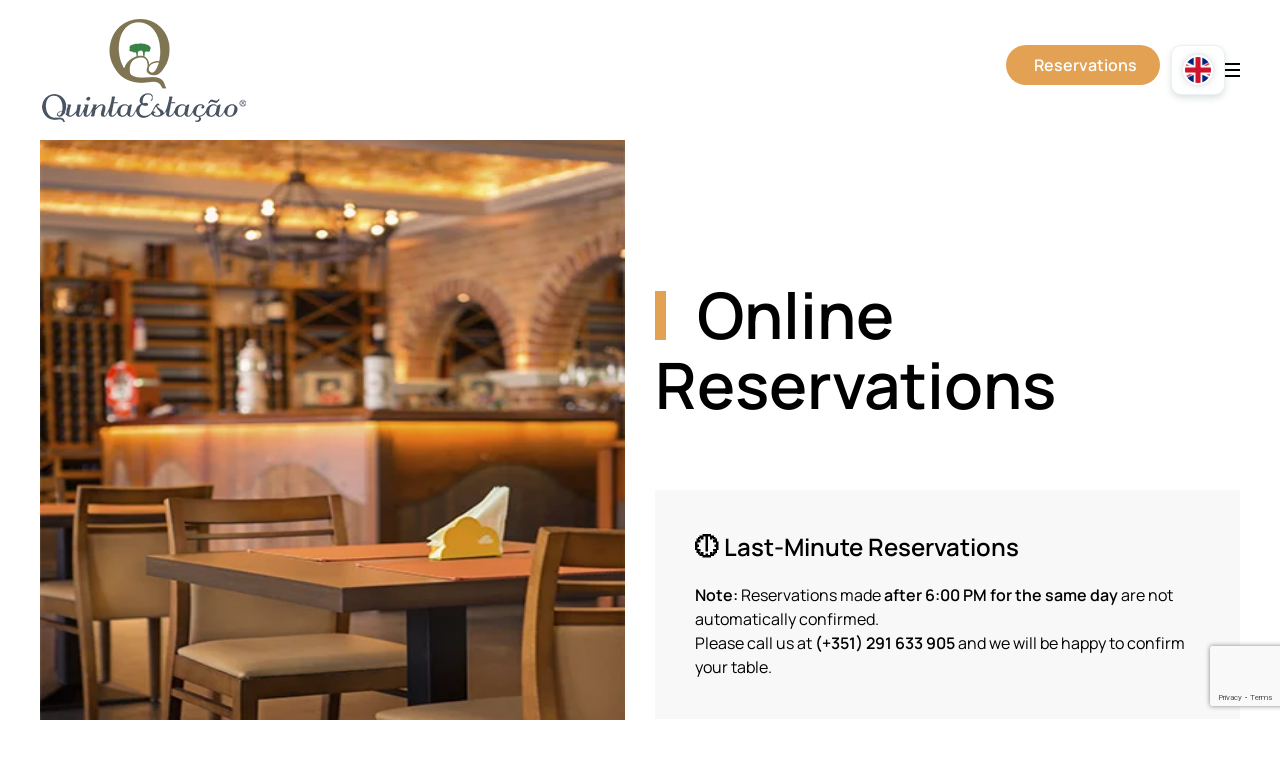

--- FILE ---
content_type: text/html; charset=utf-8
request_url: https://quintaestacao.pt/index.php/en/book
body_size: 13317
content:
<!DOCTYPE html>
<html lang="en-gb" dir="ltr">
    <head>
        <meta charset="utf-8">
	<meta name="author" content="Quinta Estação">
	<meta name="viewport" content="width=device-width, initial-scale=1">
	<meta name="description" content="Surrounded by the unique and stunning landscape of Madeira, Pico dos Barcelos is one of the most emblematic places on the island of Madeira. Here we raise our restaurant to give the Madeirans and visitors a cozy and refined atmosphere, conducive to enjoy the panoramic view.">
	<meta name="generator" content="Joomla! - Open Source Content Management">
	<title>Reservations</title>

                <link rel="icon" href="/images/logo/logo.webp" sizes="any">
                                <link rel="apple-touch-icon" href="/">
                <link href="/media/vendor/bootstrap/css/bootstrap.min.css?5.3.8" rel="stylesheet">
	<link href="/media/vendor/joomla-custom-elements/css/joomla-alert.min.css?0.4.1" rel="stylesheet">
	<link href="/media/system/css/joomla-fontawesome.min.css?5.0.7" rel="preload" as="style" onload="this.onload=null;this.rel='stylesheet'">
	<link href="/templates/yootheme/css/theme.13.css?1769447627" rel="stylesheet">
	<link href="/templates/yootheme/css/theme.update.css?5.0.7" rel="stylesheet">
	<link href="/media/com_rsform/css/front.min.css?5b1893" rel="stylesheet">
	<link href="/media/plg_system_rsfpadvancedformfields/css/formplate/formplate.css?5b1893" rel="stylesheet">
	<link href="/media/plg_system_rsfpadvancedformfields/css/fontello/fontello.css?5b1893" rel="stylesheet">
	<link href="/media/com_rsform/css/jquerycalendar/jquery.datetimepicker.min.css?5b1893" rel="stylesheet">
	<link href="/media/com_rsform/css/rangeslider/ion.rangeSlider.min.css?5b1893" rel="stylesheet">
	<link href="/media/com_rsform/css/rangeslider/ion.rangeSlider.skin.min.css?5b1893" rel="stylesheet">
	<link href="https://quintaestacao.pt//modules/mod_jt_languageswitcher/assets/css/style.css" rel="stylesheet">
	<link href="https://fonts.googleapis.com/css?family=Roboto:300,300i,400,400i,600,600i,700,700i&amp;amp;subset=cyrillic,cyrillic-ext,latin-ext" rel="stylesheet">
	<link href="/media/com_googlereviewspro/css/frontend.css?v=2.12.4" rel="stylesheet">

        <script src="/media/vendor/jquery/js/jquery.min.js?3.7.1"></script>
	<script src="/media/legacy/js/jquery-noconflict.min.js?504da4"></script>
	<script type="application/json" class="joomla-script-options new">{"joomla.jtext":{"ERROR":"Error","MESSAGE":"Message","NOTICE":"Notice","WARNING":"Warning","JCLOSE":"Close","JOK":"OK","JOPEN":"Open"},"system.paths":{"root":"","rootFull":"https:\/\/quintaestacao.pt\/","base":"","baseFull":"https:\/\/quintaestacao.pt\/"},"csrf.token":"94cc0891c3f84cf397c2ef10a51dca9c","system.keepalive":{"interval":840000,"uri":"\/index.php\/en\/component\/ajax\/?format=json"}}</script>
	<script src="/media/system/js/core.min.js?a3d8f8"></script>
	<script src="/media/vendor/webcomponentsjs/js/webcomponents-bundle.min.js?2.8.0" nomodule defer></script>
	<script src="/media/vendor/bootstrap/js/alert.min.js?5.3.8" type="module"></script>
	<script src="/media/vendor/bootstrap/js/button.min.js?5.3.8" type="module"></script>
	<script src="/media/vendor/bootstrap/js/carousel.min.js?5.3.8" type="module"></script>
	<script src="/media/vendor/bootstrap/js/collapse.min.js?5.3.8" type="module"></script>
	<script src="/media/vendor/bootstrap/js/dropdown.min.js?5.3.8" type="module"></script>
	<script src="/media/vendor/bootstrap/js/modal.min.js?5.3.8" type="module"></script>
	<script src="/media/vendor/bootstrap/js/offcanvas.min.js?5.3.8" type="module"></script>
	<script src="/media/vendor/bootstrap/js/popover.min.js?5.3.8" type="module"></script>
	<script src="/media/vendor/bootstrap/js/scrollspy.min.js?5.3.8" type="module"></script>
	<script src="/media/vendor/bootstrap/js/tab.min.js?5.3.8" type="module"></script>
	<script src="/media/vendor/bootstrap/js/toast.min.js?5.3.8" type="module"></script>
	<script src="/media/system/js/keepalive.min.js?08e025" type="module"></script>
	<script src="/media/system/js/joomla-hidden-mail.min.js?80d9c7" type="module"></script>
	<script src="/media/system/js/messages.min.js?9a4811" type="module"></script>
	<script src="/templates/yootheme/vendor/assets/uikit/dist/js/uikit.min.js?5.0.7"></script>
	<script src="/templates/yootheme/vendor/assets/uikit/dist/js/uikit-icons-kojiro.min.js?5.0.7"></script>
	<script src="/templates/yootheme/assets/site/js/theme.js?5.0.7"></script>
	<script src="/media/com_rsform/js/script.min.js?5b1893"></script>
	<script src="/media/plg_system_rsfpadvancedformfields/js/script.js?5b1893"></script>
	<script src="/media/plg_system_rsfpadvancedformfields/js/formplate/formplate.js?5b1893"></script>
	<script src="/media/plg_system_rsfprecaptchav3/js/script.js?5b1893"></script>
	<script src="https://www.google.com/recaptcha/api.js?render=6Le1huUUAAAAAOqWKvmdt5U4KU2FUbGsYXh38PV4"></script>
	<script src="/media/com_rsform/js/jquerycalendar/jquery.datetimepicker.min.js?5b1893"></script>
	<script src="/media/com_rsform/js/jquerycalendar/moment.min.js?5b1893"></script>
	<script src="/media/com_rsform/js/jquerycalendar/script.min.js?5b1893"></script>
	<script src="/media/com_rsform/js/rangeslider/ion.rangeSlider.min.js?5b1893"></script>
	<script src="/media/com_rsform/js/rangeslider/script.min.js?5b1893"></script>
	<script src="https://www.googletagmanager.com/gtag/js?id=G-VR7LHMM8GG" async></script>
	<script type="application/ld+json">{"@context":"https://schema.org","@graph":[{"@type":"Organization","@id":"https://quintaestacao.pt/#/schema/Organization/base","name":"Quinta Estação Restaurant","url":"https://quintaestacao.pt/"},{"@type":"WebSite","@id":"https://quintaestacao.pt/#/schema/WebSite/base","url":"https://quintaestacao.pt/","name":"Quinta Estação Restaurant","publisher":{"@id":"https://quintaestacao.pt/#/schema/Organization/base"}},{"@type":"WebPage","@id":"https://quintaestacao.pt/#/schema/WebPage/base","url":"https://quintaestacao.pt/index.php/en/book","name":"Reservations","description":"Surrounded by the unique and stunning landscape of Madeira, Pico dos Barcelos is one of the most emblematic places on the island of Madeira. Here we raise our restaurant to give the Madeirans and visitors a cozy and refined atmosphere, conducive to enjoy the panoramic view.","isPartOf":{"@id":"https://quintaestacao.pt/#/schema/WebSite/base"},"about":{"@id":"https://quintaestacao.pt/#/schema/Organization/base"},"inLanguage":"en-GB"},{"@type":"Article","@id":"https://quintaestacao.pt/#/schema/com_content/article/316","name":"Reservations","headline":"Reservations","inLanguage":"en-GB","author":{"@type":"Person","name":"Quinta Estação"},"articleSection":"Uncategorized","dateCreated":"2023-02-08T10:08:14+00:00","isPartOf":{"@id":"https://quintaestacao.pt/#/schema/WebPage/base"}}]}</script>
	<script>window.yootheme ||= {}; yootheme.theme = {"i18n":{"close":{"label":"Close"},"totop":{"label":"Back to top"},"marker":{"label":"Open"},"navbarToggleIcon":{"label":"Open Menu"},"paginationPrevious":{"label":"Previous page"},"paginationNext":{"label":"Next Page"},"searchIcon":{"toggle":"Open Search","submit":"Submit Search"},"slider":{"next":"Next slide","previous":"Previous slide","slideX":"Slide %s","slideLabel":"%s of %s"},"slideshow":{"next":"Next slide","previous":"Previous slide","slideX":"Slide %s","slideLabel":"%s of %s"},"lightboxPanel":{"next":"Next slide","previous":"Previous slide","slideLabel":"%s of %s","close":"Close"}}};</script>
	<script>document.addEventListener('DOMContentLoaded', function() {
   var tooltipTriggerList = [].slice.call(document.querySelectorAll('[data-bs-toggle="tooltip"]'));
   var tooltipList = tooltipTriggerList.map(function (tooltipTriggerEl) {
       return new bootstrap.Tooltip(tooltipTriggerEl)
   });
});</script>
	<script>RSFormProReCAPTCHAv3.add("6Le1huUUAAAAAOqWKvmdt5U4KU2FUbGsYXh38PV4", "contactform", 6);RSFormProUtils.addEvent(window, 'load', function() {RSFormProUtils.addEvent(RSFormPro.getForm(6), 'submit', function(evt){ evt.preventDefault(); 
	RSFormPro.submitForm(RSFormPro.getForm(6)); });RSFormPro.addFormEvent(6, function(){ RSFormProReCAPTCHAv3.execute(6); });});</script>
	<script>
RSFormPro.jQueryCalendar.settings.MONTHS_SHORT 	 = ["Jan","Feb","Mar","Apr","May","Jun","Jul","Aug","Sep","Oct","Nov","Dec"];
RSFormPro.jQueryCalendar.settings.MONTHS_LONG 	 = ["January","February","March","April","May","June","July","August","September","October","November","December"];
RSFormPro.jQueryCalendar.settings.WEEKDAYS_SHORT  = ["Su","Mo","Tu","We","Th","Fr","Sa"];
RSFormPro.jQueryCalendar.settings.WEEKDAYS_MEDIUM = ["Sun","Mon","Tue","Wed","Thu","Fri","Sat"];
RSFormPro.jQueryCalendar.settings.WEEKDAYS_LONG 	 = ["Sunday","Monday","Tuesday","Wednesday","Thursday","Friday","Saturday"];
RSFormPro.jQueryCalendar.settings.START_WEEKDAY 	 = 0;
jQuery(document).ready(function(){ RSFormPro.jQueryCalendar.renderCalendars(); });
</script>
	<script>RSFormPro.jQueryCalendar.setCalendar(6, '6_0', {"inline":true, "format":"DD\/MM\/YYYY", "value":"", "timepicker":false, "theme":"default", extra: {"minTime": "Almo\u00e7o: 12h\r\nAlmo\u00e7o: 13h\r\nAlmo\u00e7o: 14h","step": "30"}});
RSFormPro.callbacks.addCallback(6, 'changePage', [RSFormPro.jQueryCalendar.hideAllPopupCalendars, 6]);</script>
	<script>RSFormPro.ionSlider.setSlider(6, '6_0', {"type":"single", "min":"0", "max":"170", "skin":"rsfp-skinHtml5", "grid":true, "force_edges":true, "from_fixed":false, "to_fixed":false, "keyboard":false, "disable":false, "input_values_separator":"-"});
</script>
	<script>RSFormProUtils.addEvent(window, 'load', function(){
	RSFormPro.setHTML5Validation('6', false, {"parent":"","field":"is-invalid"}, 0);  
});</script>
	<script>function rsfp_runCondition12(){RSFormPro.Conditions.run({"form_id":6,"action":"show","block":1,"condition":"all","ordering":0,"ComponentNames":["grupos","Guests"],"details":[{"operator":"is","value":">10","ComponentName":"pessoas"}]});}document.addEventListener('DOMContentLoaded', function() { RSFormPro.Conditions.add(6, "pessoas", rsfp_runCondition12); });function rsfp_runCondition13(){RSFormPro.Conditions.run({"form_id":6,"action":"show","block":1,"condition":"all","ordering":0,"ComponentNames":["evento"],"details":[{"operator":"is","value":">10","ComponentName":"pessoas"}]});}document.addEventListener('DOMContentLoaded', function() { RSFormPro.Conditions.add(6, "pessoas", rsfp_runCondition13); });function rsfp_runCondition14(){RSFormPro.Conditions.run({"form_id":6,"action":"show","block":1,"condition":"all","ordering":0,"ComponentNames":["outro"],"details":[{"operator":"is","value":"Other...","ComponentName":"evento"}]});}document.addEventListener('DOMContentLoaded', function() { RSFormPro.Conditions.add(6, "evento", rsfp_runCondition14); });function rsfp_runAllConditions6(){rsfp_runCondition12();rsfp_runCondition13();rsfp_runCondition14();};RSFormPro.Conditions.delayRun(6);document.addEventListener('DOMContentLoaded', function(){ RSFormPro.Conditions.addReset(6); });</script>
	<script>function rsfp_Calculations6(){
	 var i, thevalue;

	 var totalgrupos_6 = 0;
	 var valuesgrupos_6 = RSFormPro.getValue(6, 'grupos');
	 if (typeof valuesgrupos_6 == 'object') { 
		 for(i=0;i<valuesgrupos_6.length;i++) {
			 thevalue = valuesgrupos_6[i]; 
			 if (isset(RSFormProPrices['6_grupos'])) { 
				 totalgrupos_6 += isset(RSFormProPrices['6_grupos'][thevalue]) ? parseFloat(RSFormProPrices['6_grupos'][thevalue]) : 0; 
			 }
		 }
	 } else { 
		 totalgrupos_6 += (valuesgrupos_6.indexOf(',') === -1 && valuesgrupos_6.indexOf('.') === -1) ? parseFloat(valuesgrupos_6) :  parseFloat(RSFormPro.toNumber(valuesgrupos_6,'.',',','2')); 
	 } 
	 totalgrupos_6 = !isNaN(totalgrupos_6) ? totalgrupos_6 : 0; 

	 var grandTotal46 = totalgrupos_6;
	 try {
		 if (RSFormPro.getFieldsByName(6, 'Guests')[0].getAttribute('type') === 'number') {
			 RSFormPro.getFieldsByName(6, 'Guests')[0].value = grandTotal46;
		 } else {
			 RSFormPro.getFieldsByName(6, 'Guests')[0].value = number_format(grandTotal46,2,'.',','); 
		 }
	 } catch (err) {}


}
var rsfpCalculationFields6 = [];
rsfpCalculationFields6["6_grupos"] = {};
RSFormPro.Calculations.addEvents(6,rsfpCalculationFields6);
document.addEventListener('DOMContentLoaded', rsfp_Calculations6);</script>
	<script>if (typeof window.grecaptcha !== 'undefined') { grecaptcha.ready(function() { grecaptcha.execute("6Le1huUUAAAAAOqWKvmdt5U4KU2FUbGsYXh38PV4", {action:'homepage'});}); }</script>
	<script>
window.dataLayer = window.dataLayer || [];
function gtag(){dataLayer.push(arguments);}
gtag('js', new Date());
gtag('config', 'G-VR7LHMM8GG');
</script>
	<script type="text/javascript">
jQuery(document).ready(function () {

  // ---------- Função para formatar datas em MM/DD/YYYY ----------
  function formatDate(date) {
    return (
      (date.getMonth() + 1).toString().padStart(2, '0') + '/' +
      date.getDate().toString().padStart(2, '0') + '/' +
      date.getFullYear()
    );
  }

  // ---------- Todas as terças-feiras num intervalo ----------
  function getAllTuesdays(startDate, endDate) {
    let disabledDates = [];
    let currentDate = new Date(startDate);

    while (currentDate <= endDate) {
      if (currentDate.getDay() === 2) { // 2 = Terça-feira
        disabledDates.push(formatDate(currentDate));
      }
      currentDate.setDate(currentDate.getDate() + 1);
    }
    return disabledDates;
  }

  // ---------- Todas as datas anteriores a hoje ----------
  function getPastDates(startDate, today) {
    let disabled = [];
    let current = new Date(startDate);

    let cleanToday = new Date(today);
    cleanToday.setHours(0, 0, 0, 0);

    while (current < cleanToday) {
      disabled.push(formatDate(current));
      current.setDate(current.getDate() + 1);
    }
    return disabled;
  }

  // ---------- Configuração de datas ----------
  let startDate = new Date('01/01/2025');  // MM/DD/YYYY
  let endDate   = new Date('12/31/2029');

  let today = new Date();
  today.setHours(0, 0, 0, 0);

  // Terças-feiras (folga) dentro do intervalo
  let disabledTuesdays = getAllTuesdays(startDate, endDate);

  // Exceções de terça-feira que DEVEM ficar abertas
  let tuesdayExceptions = [
    '12/23/2025', // 23 Dezembro 2025
    '12/30/2025'  // 30 Dezembro 2025
  ];

  // Remove as terças que são exceção
  disabledTuesdays = disabledTuesdays.filter(function (d) {
    return !tuesdayExceptions.includes(d);
  });

  // Datas anteriores a hoje
  let disabledPastDates = getPastDates(startDate, today);

  // Datas específicas bloqueadas (fixas)
  let specificDisabledDates = [
    '11/21/2025',
    '12/19/2025',
    '12/20/2025',
    '12/24/2025',
    '12/30/2025',
    '01/04/2026',
    '01/01/2026',
    '12/25/2026',
    '12/31/2026',
    '01/01/2027'
  ];

  // Combinar todas as datas bloqueadas (sem duplicados)
  let myDisabledDates = [...new Set([
    ...disabledTuesdays,
    ...specificDisabledDates,
    ...disabledPastDates
  ])];

  // ---------- Aplicar no DatePicker (EXATAMENTE como no original) ----------
  let myDateTPicker = RSFormPro.jQueryCalendar.calendars[06]['data'];
  myDateTPicker.calendarInstance.setOptions({
    disabledDates: myDisabledDates
  });

  // ---------- Validação na submissão (igual ao original) ----------
  jQuery('#rsform-form-06').on('submit', function (e) {
    let selectedDate = jQuery('[name="form[date]"]').val(); // mesmo selector do teu código original

    if (myDisabledDates.includes(selectedDate)) {
      e.preventDefault();
      alert('A data ' + selectedDate + ' está encerrada e não pode ser selecionada.');
    }
  });

});
</script>
	<style type="text/css">
.form-label {
    color: #e3a154;
}

.rsfp-skinHtml5 .irs-line {
    background: linear-gradient(to bottom,#e3a154 -50%,#ff9e2d 150%);
    border: 1px solid #d15f3c;
}

.xdsoft_datetimepicker .xdsoft_datepicker {
    width: 380px;
    float: left;
    margin-left: 8px;
}

.xdsoft_datetimepicker .xdsoft_calendar td,
.xdsoft_datetimepicker .xdsoft_calendar th {
    font-size: 16px;
    text-align: center;
    min-width: 42px;
    height: 42px;
    padding: 4px 0;
}

.xdsoft_datetimepicker .xdsoft_month {
    width: 150px;
    text-align: center;
}

.xdsoft_datetimepicker .xdsoft_label {
    z-index: 1;
}

/* Datas encerradas / indisponíveis */
.xdsoft_datetimepicker .xdsoft_calendar td.xdsoft_disabled,
.xdsoft_datetimepicker .xdsoft_calendar td.xdsoft_disabled:hover {
    color: #bfbfbf;
    text-decoration: line-through;
    cursor: not-allowed;
    background: transparent;
}

/* Dia selecionado – laranja */
.xdsoft_datetimepicker .xdsoft_calendar td.xdsoft_current {
    background-color: #d9861a !important;
    color: #000 !important;
    font-weight: 700;
}

.xdsoft_datetimepicker .xdsoft_calendar td.xdsoft_current:hover {
    background-color: #c97917 !important;
}

/* Hoje – discreto, número em laranja */
.xdsoft_datetimepicker .xdsoft_calendar td.xdsoft_today {
    color: #e3a154 !important;
    font-weight: 600;
}

/* Hover suave em dias normais */
.xdsoft_datetimepicker .xdsoft_calendar td:hover:not(.xdsoft_disabled):not(.xdsoft_current) {
    background-color: #fff5e6;
}
</style>
	<!-- Eorisis Pixels - Meta Pixel -->
	<script>
		!function(f,b,e,v,n,t,s)
		{if(f.fbq)return;n=f.fbq=function(){n.callMethod?
		n.callMethod.apply(n,arguments):n.queue.push(arguments)};
		if(!f._fbq)f._fbq=n;n.push=n;n.loaded=!0;n.version='2.0';
		n.queue=[];t=b.createElement(e);t.async=!0;
		t.src=v;s=b.getElementsByTagName(e)[0];
		s.parentNode.insertBefore(t,s)}(window,document,'script',
		'https://connect.facebook.net/en_US/fbevents.js');
		fbq('init', '330704995795065', {}, {agent: 'Eorisis'});
		fbq('track', 'PageView');
	</script>
	<!-- /Eorisis Pixels - Meta Pixel -->
	<script type="application/json" id="googlereviewspro-config">{"i18n":{"view_on_fb":"View on Google","load_more":"Load more","show_more":"Show More","show_less":"Show Less","ajax_error":"AJAX error","network_error":"Network error","no_reviews":"This place has not received any reviews yet.","rate_request_text":"Would you recommend","yes":"Yes","no":"No","all_author_reviews":"All author reviews on Google Maps"},"widgetConfig":{"id":0,"ajax_url":"\/index.php?option=com_googlereviewspro&task=widget.data&language=en-GB","templates_url":"\/media\/com_googlereviewspro\/templates\/","template":"widget","mode":"frontend","version":"2.12.4"}}</script>

    </head>
    <body class="">

        <div class="uk-hidden-visually uk-notification uk-notification-top-left uk-width-auto">
            <div class="uk-notification-message">
                <a href="#tm-main" class="uk-link-reset">Skip to main content</a>
            </div>
        </div>

        
        
        <div class="tm-page">

                        


<header class="tm-header-mobile uk-hidden@s">


        <div uk-sticky show-on-up animation="uk-animation-slide-top" cls-active="uk-navbar-sticky" sel-target=".uk-navbar-container">
    
        <div class="uk-navbar-container">

            <div class="uk-container uk-container-expand">
                <nav class="uk-navbar" uk-navbar="{&quot;align&quot;:&quot;left&quot;,&quot;container&quot;:&quot;.tm-header-mobile &gt; [uk-sticky]&quot;,&quot;boundary&quot;:&quot;.tm-header-mobile .uk-navbar-container&quot;}">

                                        <div class="uk-navbar-left ">

                                                    <a href="https://quintaestacao.pt/index.php/en/" aria-label="Back to home" class="uk-logo uk-navbar-item">
    <img src="/images/logo/logo.webp" width="103" height="110" alt="Quinta Esta&ccedil;&atilde;o" srcset="/images/logo/logo.webp 103w" sizes="(min-width: 103px) 103px"></a>
                        
                        
                        
                    </div>
                    
                    
                                        <div class="uk-navbar-right">

                                                    <a uk-toggle href="#tm-dialog-mobile" class="uk-navbar-toggle">

        
        <div uk-navbar-toggle-icon></div>

        
    </a>
                        
                                                    
                        
                    </div>
                    
                </nav>
            </div>

        </div>

        </div>
    



    
    
        <div id="tm-dialog-mobile" class="uk-dropbar uk-dropbar-top" uk-drop="{&quot;flip&quot;:&quot;false&quot;,&quot;container&quot;:&quot;.tm-header-mobile &gt; [uk-sticky]&quot;,&quot;target-y&quot;:&quot;.tm-header-mobile .uk-navbar-container&quot;,&quot;mode&quot;:&quot;click&quot;,&quot;target-x&quot;:&quot;.tm-header-mobile .uk-navbar-container&quot;,&quot;stretch&quot;:true,&quot;pos&quot;:&quot;bottom-left&quot;,&quot;bgScroll&quot;:&quot;false&quot;,&quot;animateOut&quot;:true,&quot;duration&quot;:300,&quot;toggle&quot;:&quot;false&quot;}">

        <div class="tm-height-min-1-1 uk-flex uk-flex-column">

            
                        <div class="uk-margin-auto-bottom uk-text-center">
                
<div class="uk-panel" id="module-121">

    
    <style class="uk-margin-remove-adjacent">#module-121\#0 .uk-nav-primary{font-size: 35px;}</style>
<div class="uk-grid tm-grid-expand uk-child-width-1-1 uk-margin-remove-vertical">
    
        
<div class="uk-grid-item-match uk-width-1-1">
    
        
            
            
                        <div class="uk-panel uk-width-1-1">            
                
                    
<div class="uk-panel uk-position-absolute uk-width-1-1">
    
    <style type="text/css">
#select-container {height:38px;top:0px;;}
#select-container:hover {height: 94px;}
[tooltip]::after {content: attr(tooltip);width:40px;}
#select-container ul li img,#select-container button.active-lang img{width:30px;height:30px;border-radius:50%;border:2px solid #FFFFFF;box-shadow: 0px 0px 6px rgba(79, 104, 113, 0.3);}
#select-container ul li {min-height:34px;}
#select-container button{height:38px;line-height:34px;}
#select-container ul li span.langname-code {height:34px;display: grid;align-content: center;}
#select-container ul.lang-block125{display:flex;flex-direction:column;align-items: center;}
@media screen and (max-width:767px){
#select-container {height:38px;top:10px;;}
}
</style>
	
<div class="mod-jt-languageswitcher">
<div id="select-container">
 <div class="mod-jt-languageswitcher__select">
														<button  id="language_btn_125" class="active-lang" aria-haspopup="listbox" aria-labelledby="language_picker_des_125 language_btn_125" aria-expanded="false">
										<span class="img-cover" style="float:right;margin-left:0px;"><img src="https://quintaestacao.pt//modules/mod_jt_languageswitcher/assets/images/en_gb.png"/></span>
														</button>
							<ul role="listbox" aria-labelledby="language_picker_des_125" class="lang-block125">
					 
							<li lang-selection="pt_pt"   flow="down">
					<a role="option"  href="/index.php/pt/reservar">
												<span class="img-cover" style="float:right;margin-left:0px;"> <img src="https://quintaestacao.pt//modules/mod_jt_languageswitcher/assets/images/pt_pt.png"/></span>
																	</a>
				</li>
								 
							</ul>
	</div>
    
  </ul>
</div>
</div>

<script type="text/javascript">

var container = document.getElementById('select-container');
var items = container.getElementsByTagName('ul')[0].getElementsByTagName('li');
var selectedItem = items[0];

hideSelected();

function onSelect(item) {
  showUnselected();
  selectedItem.innerHTML = item.innerHTML;
  selectedItem.setAttribute('lang-selection', item.getAttribute('lang-selection'));
  selectedItem.setAttribute('tooltip', item.getAttribute('tooltip'));
  hideSelected();
  unwrapSelector();
}

function unwrapSelector() {
  container.style.pointerEvents = "none";
  setTimeout(() => container.style.pointerEvents = "auto", 200);
}

function showUnselected() {
  let selectedLangCode = selectedItem.getAttribute('lang-selection');

  for (let i = 1; i < items.length; i++) {
    if (items[i].getAttribute('lang-selection') == selectedLangCode) {
      items[i].style.opacity = '1';
      items[i].style.display = '';
      break;
    }
  }
}

function hideSelected() {
  let selectedLangCode = selectedItem.getAttribute('lang-selection');

  for (let i = 1; i < items.length; i++) {
    if (items[i].getAttribute('lang-selection') == selectedLangCode) {
      items[i].style.opacity = '0';
      setTimeout(() => items[i].style.display = 'none', 200);
      break;
    }
  }
}</script>
</div>
<nav id="module-121#0" class="uk-width-large uk-margin-auto">
    
    
        
        <ul class="uk-margin-remove-bottom uk-nav uk-nav-primary">                                <li class="el-item ">
<a class="el-link" href="/index.php/en/">
    
        
                    Home        
    
</a></li>
                                            <li class="el-item ">
<a class="el-link" href="/index.php/en/menu">
    
        
                    Menu        
    
</a></li>
                                            <li class="el-item ">
<a class="el-link" href="/index.php/en/house-specialties">
    
        
                    House Specialties        
    
</a></li>
                                            <li class="el-item ">
<a class="el-link" href="/index.php/en/wines">
    
        
                    Wines        
    
</a></li>
                                            <li class="el-item ">
<a class="el-link" href="/index.php/en/about-us">
    
        
                    About Us        
    
</a></li>
                                            <li class="el-item ">
<a class="el-link" href="/index.php/en/blog-en">
    
        
                    Blog        
    
</a></li>
                                            <li class="el-item ">
<a class="el-link" href="/index.php/en/special-events">
    
        
                    Special Events        
    
</a></li>
                                            <li class="el-item ">
<a class="el-link" href="/index.php/en/contacts">
    
        
                    Contacts        
    
</a></li>
                            </ul>
        
    
    
</nav>
<div class="uk-margin-medium">
    
    
        
        
<a class="el-content uk-button uk-button-primary" href="/index.php/en/book">
    
        Reservation    
    
</a>


        
    
    
</div>

<div class="uk-margin-xlarge-top uk-margin-remove-bottom" uk-scrollspy="target: [uk-scrollspy-class];">    <ul class="uk-child-width-auto uk-grid-small uk-flex-inline uk-flex-middle" uk-grid>
            <li class="el-item">
<a class="el-link uk-icon-link" href="https://www.facebook.com/restaurantequintaestacao"><span uk-icon="icon: facebook; width: 35; height: 35;"></span></a></li>
            <li class="el-item">
<a class="el-link uk-icon-link" href="https://www.instagram.com/restaurantequintaestacao/"><span uk-icon="icon: instagram; width: 35; height: 35;"></span></a></li>
    
    </ul></div>
<div class="uk-margin-top uk-margin-remove-bottom">
    
                <a class="el-link uk-link-heading" href="mailto:restaurante@quintaestacao.pt">        
                    restaurante@quintaestacao.pt        
                </a>        
    
</div>
<div>
    
                <a class="el-link uk-link-heading" href="tel:+351291633905">        
                    (+351) 291 633 905 <br>«Call to the national fixed network».        
                </a>        
    
</div><div class="uk-panel uk-margin"><p>Estrada Comandante Camacho de Freitas<br> (Pico dos Barcelos), 79<br>9020-148 Funchal</p>
<p>Segunda-Sábado<br>11h às 23h<br>Dom-Fer. 11h às 21h</p><p><em>Closed on Tuesdays</em></p>
</div>
                
                        </div>            
        
    
</div>
    
</div>
</div>

            </div>
            
            
        </div>

    </div>
    

</header>




<header class="tm-header uk-visible@s">



        <div uk-sticky media="@s" show-on-up animation="uk-animation-slide-top" cls-active="uk-navbar-sticky" sel-target=".uk-navbar-container">
    
        <div class="uk-navbar-container">

            <div class="uk-container uk-container-expand">
                <nav class="uk-navbar" uk-navbar="{&quot;align&quot;:&quot;left&quot;,&quot;container&quot;:&quot;.tm-header &gt; [uk-sticky]&quot;,&quot;boundary&quot;:&quot;.tm-header .uk-navbar-container&quot;}">

                                        <div class="uk-navbar-left ">

                                                    <a href="https://quintaestacao.pt/index.php/en/" aria-label="Back to home" class="uk-logo uk-navbar-item">
    <img src="/images/logo/logo-completo.webp" width="206" height="110" alt="Quinta Esta&ccedil;&atilde;o" srcset="/images/logo/logo-completo.webp 206w" sizes="(min-width: 206px) 206px"><img class="uk-logo-inverse" src="/images/logo/logo.webp" width="103" height="110" alt="Quinta Esta&ccedil;&atilde;o" srcset="/images/logo/logo.webp 103w" sizes="(min-width: 103px) 103px"></a>
                        
                        
                        
                    </div>
                    
                    
                                        <div class="uk-navbar-right">

                        
                                                    
<div class="uk-navbar-item" id="module-123">

    
    
<div class="uk-grid-margin uk-grid tm-grid-expand" uk-grid>
    
        
<div class="uk-width-2-3@m">
    
        
            
            
            
                
                    
<div class="uk-margin">
    
    
        
        
<a class="el-content uk-button uk-button-primary uk-flex-inline uk-flex-center uk-flex-middle" href="/index.php/en/book">
        <span class="uk-margin-xsmall-right" uk-icon="bag"></span>    
        Reservations    
    
</a>


        
    
    
</div>

                
            
        
    
</div>
<div class="uk-width-1-3@m">
    
        
            
            
            
                
                    
<div class="uk-panel">
    
    <style type="text/css">
#select-container {height:38px;top:0px;;}
#select-container:hover {height: 94px;}
[tooltip]::after {content: attr(tooltip);width:40px;}
#select-container ul li img,#select-container button.active-lang img{width:30px;height:30px;border-radius:50%;border:2px solid #FFFFFF;box-shadow: 0px 0px 6px rgba(79, 104, 113, 0.3);}
#select-container ul li {min-height:34px;}
#select-container button{height:38px;line-height:34px;}
#select-container ul li span.langname-code {height:34px;display: grid;align-content: center;}
#select-container ul.lang-block125{display:flex;flex-direction:column;align-items: center;}
@media screen and (max-width:767px){
#select-container {height:38px;top:10px;;}
}
</style>
	
<div class="mod-jt-languageswitcher">
<div id="select-container">
 <div class="mod-jt-languageswitcher__select">
														<button  id="language_btn_125" class="active-lang" aria-haspopup="listbox" aria-labelledby="language_picker_des_125 language_btn_125" aria-expanded="false">
										<span class="img-cover" style="float:right;margin-left:0px;"><img src="https://quintaestacao.pt//modules/mod_jt_languageswitcher/assets/images/en_gb.png"/></span>
														</button>
							<ul role="listbox" aria-labelledby="language_picker_des_125" class="lang-block125">
					 
							<li lang-selection="pt_pt"   flow="down">
					<a role="option"  href="/index.php/pt/reservar">
												<span class="img-cover" style="float:right;margin-left:0px;"> <img src="https://quintaestacao.pt//modules/mod_jt_languageswitcher/assets/images/pt_pt.png"/></span>
																	</a>
				</li>
								 
							</ul>
	</div>
    
  </ul>
</div>
</div>

<script type="text/javascript">

var container = document.getElementById('select-container');
var items = container.getElementsByTagName('ul')[0].getElementsByTagName('li');
var selectedItem = items[0];

hideSelected();

function onSelect(item) {
  showUnselected();
  selectedItem.innerHTML = item.innerHTML;
  selectedItem.setAttribute('lang-selection', item.getAttribute('lang-selection'));
  selectedItem.setAttribute('tooltip', item.getAttribute('tooltip'));
  hideSelected();
  unwrapSelector();
}

function unwrapSelector() {
  container.style.pointerEvents = "none";
  setTimeout(() => container.style.pointerEvents = "auto", 200);
}

function showUnselected() {
  let selectedLangCode = selectedItem.getAttribute('lang-selection');

  for (let i = 1; i < items.length; i++) {
    if (items[i].getAttribute('lang-selection') == selectedLangCode) {
      items[i].style.opacity = '1';
      items[i].style.display = '';
      break;
    }
  }
}

function hideSelected() {
  let selectedLangCode = selectedItem.getAttribute('lang-selection');

  for (let i = 1; i < items.length; i++) {
    if (items[i].getAttribute('lang-selection') == selectedLangCode) {
      items[i].style.opacity = '0';
      setTimeout(() => items[i].style.display = 'none', 200);
      break;
    }
  }
}</script>
</div>
                
            
        
    
</div>
    
</div>
</div>
<a uk-toggle href="#tm-dialog" class="uk-navbar-toggle">

        
        <div uk-navbar-toggle-icon></div>

        
    </a>
                        
                    </div>
                    
                </nav>
            </div>

        </div>

        </div>
    






    
    
        <div id="tm-dialog" class="uk-dropbar uk-dropbar-large uk-dropbar-top" uk-drop="{&quot;flip&quot;:&quot;false&quot;,&quot;container&quot;:&quot;.tm-header &gt; [uk-sticky]&quot;,&quot;target-y&quot;:&quot;.tm-header .uk-navbar-container&quot;,&quot;mode&quot;:&quot;click&quot;,&quot;target-x&quot;:&quot;.tm-header .uk-navbar-container&quot;,&quot;stretch&quot;:true,&quot;pos&quot;:&quot;bottom-left&quot;,&quot;bgScroll&quot;:&quot;false&quot;,&quot;animateOut&quot;:true,&quot;duration&quot;:300,&quot;toggle&quot;:&quot;false&quot;}">

        <div class="tm-height-min-1-1 uk-flex uk-flex-column">

            
                        <div class="uk-margin-auto-bottom tm-height-expand">
                
<div class="uk-panel" id="module-120">

    
    <style class="uk-margin-remove-adjacent">#module-120\#0 .uk-nav-primary{font-size: 35px;}</style>
<div class="uk-grid-margin uk-grid tm-grid-expand uk-grid-column-large uk-height-1-1" uk-grid>
    
        
<div class="uk-flex uk-flex-column uk-width-1-2@s uk-visible@l">
    
        
            
            
            
                
                    
<div class="uk-flex-1 uk-flex uk-margin uk-visible@l">
        <a class="el-link tm-mask-default uk-inline uk-flex" href="/index.php/en/blog-en/57-stories/365-gift-voucher" aria-label="Saber Mais..."><img class="el-image uk-box-shadow-xlarge uk-box-shadow-hover-xlarge" style="aspect-ratio: auto;" src="/media/yootheme/cache/82/825e0ce9.webp" alt="Voucher" loading="lazy" width="1210" height="1000" srcset="/media/yootheme/cache/b9/b93c3fbd.webp 768w, /media/yootheme/cache/2c/2c6a0eed.webp 1024w, /media/yootheme/cache/82/825e0ce9.webp 1210w" sizes="(min-width: 1210px) 1210px"></a>    
    
</div>
                
            
        
    
</div>
<div class="uk-grid-item-match uk-flex-middle uk-width-1-4@s">
    
        
            
            
                        <div class="uk-panel uk-width-1-1">            
                
                    
<nav id="module-120#0" class="uk-width-medium uk-margin-auto">
    
    
        
        <ul class="uk-margin-remove-bottom uk-nav uk-nav-primary">                                <li class="el-item ">
<a class="el-link" href="/index.php/en/">
    
        
                    Home        
    
</a></li>
                                            <li class="el-item ">
<a class="el-link" href="/index.php/en/menu">
    
        
                    Menu        
    
</a></li>
                                            <li class="el-item ">
<a class="el-link" href="/index.php/en/house-specialties">
    
        
                    House Specialties        
    
</a></li>
                                            <li class="el-item ">
<a class="el-link" href="/index.php/en/wines">
    
        
                    Wines        
    
</a></li>
                                            <li class="el-item ">
<a class="el-link" href="/index.php/en/about-us">
    
        
                    About Us        
    
</a></li>
                                            <li class="el-item ">
<a class="el-link" href="/index.php/en/blog-en">
    
        
                    Blog        
    
</a></li>
                                            <li class="el-item ">
<a class="el-link" href="/index.php/en/special-events">
    
        
                    Special Events        
    
</a></li>
                                            <li class="el-item ">
<a class="el-link" href="/index.php/en/contacts">
    
        
                    Contacts        
    
</a></li>
                            </ul>
        
    
    
</nav>
                
                        </div>            
        
    
</div>
<div class="uk-grid-item-match uk-flex-middle uk-width-expand@s">
    
        
            
            
                        <div class="uk-panel uk-width-1-1">            
                
                    
<div class="uk-margin uk-width-small uk-margin-auto@s uk-margin-auto" uk-scrollspy="target: [uk-scrollspy-class];">    <ul class="uk-child-width-auto uk-grid-small uk-flex-inline uk-flex-middle" uk-grid>
            <li class="el-item">
<a class="el-link uk-icon-link" href="https://www.facebook.com/restaurantequintaestacao" target="_blank"><span uk-icon="icon: facebook; width: 35; height: 35;"></span></a></li>
            <li class="el-item">
<a class="el-link uk-icon-link" href="https://www.instagram.com/restaurantequintaestacao/" target="_blank"><span uk-icon="icon: instagram; width: 35; height: 35;"></span></a></li>
    
    </ul></div>
<div class="uk-text-emphasis uk-width-small uk-margin-auto@s uk-margin-auto">
    
                <a class="el-link uk-link-heading" href="mailto:restaurante@quintaestacao.pt">        
                    restaurante@quintaestacao.pt        
                </a>        
    
</div>
<div class="uk-text-emphasis uk-width-small uk-margin-auto@s uk-margin-auto">
    
                <a class="el-link uk-link-heading" href="tel:+351291633905">        
                     (+351) 291 633 905<br>
«Chamada para a rede fixa nacional».        
                </a>        
    
</div><div class="uk-panel uk-text-emphasis uk-margin uk-width-small uk-margin-auto@s uk-margin-auto">Est. Comandante Camacho de Freitas <br>Pico dos Barcelos, N.º 79<br>
9020-148 Funchal</div><div class="uk-panel uk-text-emphasis uk-margin uk-width-small uk-margin-auto@s uk-margin-auto">Mon-Sat 11am to 11pm <br>Sun-Fer. 11am to 09pm
<p><em>Closed on Tuesdays</em></p>

 </div>
<div class="uk-margin-medium uk-text-center">
    
    
        
        
<a class="el-content uk-button uk-button-primary" href="/index.php/en/book">
    
        Book now!    
    
</a>


        
    
    
</div>

                
                        </div>            
        
    
</div>
    
</div>
</div>

            </div>
            
            
        </div>

    </div>
    


</header>

            
            

            <main id="tm-main">

                
                <div id="system-message-container" aria-live="polite"></div>

                <!-- Builder #page --><style class="uk-margin-remove-adjacent">#page\#0{margin-top: 70px;}@media(min-width: 1200px){#page\#0{margin-top: 140px;}}</style>
<div class="uk-section-default uk-section uk-padding-remove-vertical">
    
        
        
        
            
                                <div class="uk-container uk-container-expand">                
                    
<div class="uk-grid-margin uk-container uk-container-expand">
        <div class="uk-grid tm-grid-expand uk-grid-column-medium" uk-grid>    
        
<div class="js-sticky uk-width-1-2@l uk-visible@l">
    
        
            
            
            
                                <div class="uk-panel uk-position-z-index" uk-sticky="end: !.js-sticky; media: @m;">                
                    
<div class="uk-visible@l">
        <picture><source type="image/webp" srcset="/media/yootheme/cache/ed/edc1cfc9.webp 383w" sizes="(min-width: 383px) 383px"><img class="el-image" style="height: 100vh;" src="/media/yootheme/cache/5e/5e1ac0d6.jpg" alt width="1240" height="1862"></picture>    
    
</div>
                                </div>                
            
        
    
</div>
<div class="uk-width-1-2@l">
    
        
            
            
            
                
                    
<h1 class="uk-heading-medium uk-heading-bullet uk-margin-large uk-text-left" id="page#0">
    
        
                    Online Reservations        
        
    
</h1>
<div class="uk-alert uk-margin-remove-first-child uk-padding">
    
                <h3 class="el-title">🕕 Last-Minute Reservations</h3>        
                <div class="el-content uk-panel uk-margin-top"><strong>Note:</strong> Reservations made <strong>after 6:00 PM for the same day</strong> are not automatically confirmed.<br>
Please call us at <strong>(+351) 291 633 905</strong> and we will be happy to confirm your table.</div>        
    
</div>
<div class="uk-h4 uk-text-primary uk-width-xlarge uk-margin-auto uk-text-left">
    
        
                    Please fill in the following Form:        
        
    
</div>
<div class="uk-panel uk-width-2xlarge uk-margin-auto">
            <h3 class="el-title uk-heading-divider">                    Booking Engine                </h3>    
    <div class="rsform">
	<form method="post"  id="userForm" action="https://quintaestacao.pt/index.php/en/book">
<!-- Do not remove this ID, it is used to identify the page so that the pagination script can work correctly -->
<div class="formContainer" id="rsform_6_page_0">
	<div class="row">
		<div class="col-md-12">
			<div class="mb-3 rsform-block rsform-block-data rsform-type-jquerycalendar">

				<label class="form-label formControlLabel" data-bs-toggle="tooltip" title="" for="txtjQcal6_0">Reservation  Calendar?<strong class="formRequired">(*)</strong></label>

				<div class="formControls">
					<div class="row"><div class="col-md-12"><input id="txtjQcal6_0" name="form[data]" type="text" placeholder="Pick a Date" value="" ASsaSAsa class="rsform-calendar-box txtCal form-control" aria-required="true" /></div><div class="col-md-12"><div id="caljQ6_0Container" style="z-index:9999"></div></div><input id="hiddenjQcal6_0" type="hidden" name="hidden[6_data]" value="" /></div>
					<div><span class="formValidation"><span id="component59" class="formNoError">Invalid Input</span></span></div>
				</div>
			</div>
			<div class="rsform-block rsform-block-datas-encerradas rsform-type-freetext">
					<div style="margin-top: 10px; font-size: 13px; color: #555;">
    <span style="text-decoration: line-through; color: #bfbfbf; cursor: not-allowed;">
        15
    </span>
    &nbsp;– The marked dates are unavailable for reservations.
</div>
<br><br>
			</div>
			<div class="mb-3 rsform-block rsform-block-hora rsform-type-selectlist">

				<label class="form-label formControlLabel" data-bs-toggle="tooltip" title="" for="hora"><i class="fa fa-clock-o" aria-hidden="true"></i> Choose an hour?<strong class="formRequired">(*)</strong></label>

				<div class="formControls">
					<select name="form[hora][]" id="hora" class="rsform-select-box form-select" aria-required="true"><option value="">⏰ Select an hour?</option><option value="  Lunch - 12:00 PM">  Lunch - 12:00 PM</option><option value="  Lunch - 12:30 PM">  Lunch - 12:30 PM</option><option value="  Lunch - 01:00 PM">  Lunch - 01:00 PM</option><option value="  Lunch - 01:30 PM">  Lunch - 01:30 PM</option><option value="  Lunch - 02:00 PM">  Lunch - 02:00 PM</option><option value="-----------------------------------">-----------------------------------</option><option value="  Dinner - 06:30 PM">  Dinner - 06:30 PM</option><option value="  Dinner - 07:00 PM">  Dinner - 07:00 PM</option><option value="  Dinner - 07:30 PM">  Dinner - 07:30 PM</option><option value="  Dinner - 08:00 PM">  Dinner - 08:00 PM</option><option value="  Dinner - 08:30 PM">  Dinner - 08:30 PM</option><option value="  Dinner - 09:00 PM">  Dinner - 09:00 PM</option><option value="  Dinner - 09:30 PM">  Dinner - 09:30 PM</option><option value="  Dinner - 10:00 PM">  Dinner - 10:00 PM</option></select>
					<div><span class="formValidation"><span id="component60" class="formNoError">Entrada inválida</span></span></div>
				</div>
			</div>
			<div class="mb-3 rsform-block rsform-block-pessoas rsform-type-selectlist">

				<label class="form-label formControlLabel" data-bs-toggle="tooltip" title="" for="pessoas"><i class="fa fa-user-plus" aria-hidden="true"></i> Number of People<strong class="formRequired">(*)</strong></label>

				<div class="formControls">
					<select name="form[pessoas][]" id="pessoas" class="rsform-select-box form-select" aria-required="true"><option value=""> Select</option><option value="1- Person">1- Person</option><option value="2- People">2- People</option><option value="3- People">3- People</option><option value="4- People">4- People</option><option value="5- People">5- People</option><option value="6- People">6- People</option><option value="7- People">7- People</option><option value="8- People">8- People</option><option value="9- People">9- People</option><option value="10- People">10- People</option><option value="&gt;10"> More than 10</option></select>
					<div><span class="formValidation"><span id="component61" class="formNoError">Please tell us the number of the people?</span></span></div>
				</div>
			</div>
		</div>
	</div>
	<div class="row">
		<div class="col-md-6">
			<div class="mb-3 rsform-block rsform-block-grupos rsform-type-rangeslider">

				<label class="form-label formControlLabel" data-bs-toggle="tooltip" title="" for="rs-range-slider6_0">Request for a group</label>

				<div class="formControls">
					<input id="rs-range-slider6_0" name="form[grupos]" type="text" value="" />
					<div><span class="formValidation"><span id="component63" class="formNoError">Entrada inválida</span></span></div>
				</div>
			</div>
		</div>
		<div class="col-md-6">
			<div class="mb-3 rsform-block rsform-block-guests rsform-type-textbox">

				<label class="form-label formControlLabel" data-bs-toggle="tooltip" title="" for="Guests">Guests</label>

				<div class="formControls">
					<input type="text" value="" size="20" name="form[Guests]" id="Guests" readonly class="rsform-input-box form-control" />
					<div><span class="formValidation"><span id="component62" class="formNoError">Invalid Input</span></span></div>
				</div>
			</div>
		</div>
	</div>
	<div class="row">
		<div class="col-md-12">
			<div class="mb-3 rsform-block rsform-block-evento rsform-type-selectlist">

				<label class="form-label formControlLabel" data-bs-toggle="tooltip" title="" for="evento"><i class="fa fa-calendar-check-o" aria-hidden="true"></i> What event?</label>

				<div class="formControls">
					<select name="form[evento][]" id="evento" class="rsform-select-box form-select"><option value=""> Select the type of event?</option><option value="Informal">Informal</option><option value="Wedding">Wedding</option><option value="Birthday">Birthday</option><option value="Baptized">Baptized</option><option value="Communion">Communion</option><option value="Corporate">Corporate</option><option value="Other...">Other...</option><option value=""></option></select>
					<div><span class="formValidation"><span id="component64" class="formNoError">Entrada inválida</span></span></div>
				</div>
			</div>
			<div class="mb-3 rsform-block rsform-block-outro rsform-type-textbox">

				<label class="form-label formControlLabel" data-bs-toggle="tooltip" title="" for="outro">Other?</label>

				<div class="formControls">
					<input type="text" value="" size="100" name="form[outro]" id="outro" class="rsform-input-box form-control" />
					<div><span class="formValidation"><span id="component65" class="formNoError">Please insert your name.</span></span></div>
				</div>
			</div>
		</div>
	</div>
	<div class="row">
		<div class="col-md-12">
			<div class="mb-3 rsform-block rsform-block-informacoes rsform-type-textarea">

				<label class="form-label formControlLabel" data-bs-toggle="tooltip" title="" for="informacoes">Special Requests?</label>

				<div class="formControls">
					<textarea cols="50" rows="2" name="form[informacoes]" id="informacoes" class="rsform-text-box form-control"></textarea>
					<div><span class="formValidation"><span id="component66" class="formNoError">Invalid Input</span></span></div>
				</div>
			</div>
			<div class="rsform-block rsform-block-dados-de-contacto rsform-type-freetext">
					<h3>Contact Data</h3>
			</div>
		</div>
	</div>
	<div class="row">
		<div class="col-md-12">
			<div class="mb-3 rsform-block rsform-block-nome rsform-type-textbox">

				<label class="form-label formControlLabel" data-bs-toggle="tooltip" title="" for="nome">Name<strong class="formRequired">(*)</strong></label>

				<div class="formControls">
					<input type="text" value="" size="100" name="form[nome]" id="nome" class="rsform-input-box form-control" aria-required="true" />
					<div><span class="formValidation"><span id="component68" class="formNoError">Please insert your name.</span></span></div>
				</div>
			</div>
			<div class="mb-3 rsform-block rsform-block-email rsform-type-textbox">

				<label class="form-label formControlLabel" data-bs-toggle="tooltip" title="" for="Email">E-mail<strong class="formRequired">(*)</strong></label>

				<div class="formControls">
					<input type="text" value="" size="100" name="form[Email]" id="Email" class="rsform-input-box form-control" aria-required="true" />
					<div><span class="formValidation"><span id="component69" class="formNoError">Invalid Input</span></span></div>
				</div>
			</div>
			<div class="mb-3 rsform-block rsform-block-telefone rsform-type-textbox">

				<label class="form-label formControlLabel" data-bs-toggle="tooltip" title="" for="telefone"><i class="fa fa-phone" aria-hidden="true"></i> Phone</label>

				<div class="formControls">
					<input type="text" value="" size="20" name="form[telefone]" id="telefone" class="rsform-input-box form-control" />
					<div><span class="formValidation"><span id="component70" class="formNoError">Dados Inválidos.</span></span></div>
				</div>
			</div>
			<div class="mb-3 rsform-block rsform-block-autorizacao rsform-type-advcheckbox">

				<div class="formControls" role="group" aria-labelledby="autorizacao-grouplbl">
					<div class="formplate"><fieldset class="rsfp-fieldset"><legend class="rsfp-visually-hidden"></legend><div class="rsfpa-checkbox rsfpa-horizontal"><input type="checkbox"  name="form[autorizacao][]" value="I agree to the &lt;a href=&quot;/index.php/en/termos-e-condicoes&quot;&gt;Terms and Conditions &lt;/a&gt; and the &lt;a href=&quot;/index.php/privacidade&quot;&gt;Privacy Policy&lt;/a &gt; and I declare that I have read the necessary information in accordance with &lt;a href=&quot;https://eur-lex.europa.eu/legal-content/PT/TXT/?uri=uriserv%3AOJ.L_.2016.119.01.0001. 01.ENG&amp;toc=OJ%3AL%3A2016%3A119%3ATOC&quot; target=&quot;_blank&quot;&gt;Article 13 GDPR.&lt;/a&gt;" id="autorizacao0" class="rsform-advcheckbox" aria-required="true" /><label class="rsfpa-label" for="autorizacao0">I agree to the <a href="/index.php/en/termos-e-condicoes">Terms and Conditions </a> and the <a href="/index.php/privacidade">Privacy Policy</a > and I declare that I have read the necessary information in accordance with <a href="https://eur-lex.europa.eu/legal-content/PT/TXT/?uri=uriserv%3AOJ.L_.2016.119.01.0001. 01.ENG&toc=OJ%3AL%3A2016%3A119%3ATOC" target="_blank">Article 13 GDPR.</a></label></div></fieldset></div>
					<div><span class="formValidation"><span id="component78" class="formNoError">Invalid Input</span></span></div>
				</div>
			</div>
			<div class="mb-3 rsform-block rsform-block-submeter rsform-type-submitbutton">

				<div class="formControls">
					<button type="submit" name="form[Submeter]" id="Submeter" class="rsform-submit-button  btn btn-primary" >Send</button>
					<div><span class="formValidation"></span></div>
				</div>
			</div>
		</div>
	</div>
</div>
					<input type="hidden" name="g-recaptcha-response" id="g-recaptcha-response-6" value=""><input type="hidden" name="form[formId]" value="6"/><input type="hidden" name="94cc0891c3f84cf397c2ef10a51dca9c" value="1"></form></div>
</div>
<div class="uk-margin uk-hidden@m">
        <img class="el-image" src="/media/yootheme/cache/05/05a534df.webp" alt loading="lazy" width="1240" height="1694" srcset="/media/yootheme/cache/34/3408da4c.webp 768w, /media/yootheme/cache/cb/cb473153.webp 1024w, /media/yootheme/cache/05/05a534df.webp 1240w, /media/yootheme/cache/94/94ad1d6b.webp 1366w, /media/yootheme/cache/5c/5ce08de7.webp 1600w, /media/yootheme/cache/22/224a8144.webp 1830w" sizes="(min-width: 1240px) 1240px">    
    
</div>
<div class="uk-margin-large uk-width-xlarge uk-margin-auto">
        <div class="uk-flex-middle uk-grid-column-medium uk-grid-row-small uk-child-width-auto" uk-grid>    
    
                <div class="el-item">
        
        
<a class="el-content uk-button uk-button-text" href="https://maps.app.goo.gl/sPfQ4wrYQXAbW5us6" target="_blank">
    
        Open the Map    
    
</a>


                </div>
        
    
                <div class="el-item">
        
        
<a class="el-content uk-button uk-button-text" href="/index.php/en/contacts">
    
        Request Contact    
    
</a>


                </div>
        
    
        </div>    
</div>

                
            
        
    
</div>
        </div>    
</div>
                                </div>                
            
        
    
</div>
<div class="uk-section-default uk-section">
    
        
        
        
            
                                <div class="uk-container">                
                    
<div class="uk-grid-margin uk-grid tm-grid-expand uk-child-width-1-1">
    
        
<div class="uk-width-1-1">
    
        
            
            
            
                
                    
                
            
        
    
</div>
    
</div>
                                </div>                
            
        
    
</div>

                
            </main>

            

                        <footer>
                <!-- Builder #footer -->
<div class="uk-section-default uk-position-relative">
        <div class="uk-background-norepeat uk-background-cover uk-background-bottom-center uk-background-fixed uk-section uk-section-xlarge" data-srcset="/media/yootheme/cache/15/1592da9b.webp 768w, /media/yootheme/cache/7e/7ee6dba8.webp 1024w, /media/yootheme/cache/59/59efb3b4.webp 1366w, /media/yootheme/cache/99/99bb34f7.webp 1600w, /images/background/Bg-view.webp 1920w" data-sizes="(max-aspect-ratio: 1920/555) 346vh" data-src="/images/background/Bg-view.webp" uk-img>    
        
                <div class="uk-position-cover" style="background-color: rgba(255, 255, 255, 0.29);"></div>        
        
            
                                <div class="uk-container uk-container-xlarge uk-position-relative">                
                    
<div class="uk-grid tm-grid-expand uk-child-width-1-1 uk-margin-small">
    
        
<div class="uk-width-1-1">
    
        
            
            
            
                
                    <hr>
<div class="uk-margin-medium uk-visible@s">
    
        <div class="uk-grid uk-child-width-1-1 uk-child-width-1-2@l uk-grid-column-large uk-grid-divider uk-grid-match" uk-grid>                <div>
<div class="el-item uk-panel uk-margin-remove-first-child">
    
        
            
                
            
            
                                                
                
                    

        
                <div class="el-title uk-h1 uk-link-heading uk-margin-top uk-margin-remove-bottom">                        <joomla-hidden-mail  is-link="1" is-email="1" first="cmVzdGF1cmFudGU=" last="cXVpbnRhZXN0YWNhby5wdA==" text="cmVzdGF1cmFudGVAcXVpbnRhZXN0YWNhby5wdA==" base="" >This email address is being protected from spambots. You need JavaScript enabled to view it.</joomla-hidden-mail>                    </div>        
        
    
        
        
        
        
        

                
                
            
        
    
</div></div>
                <div>
<div class="el-item uk-panel uk-margin-remove-first-child">
    
        
            
                
            
            
                                                
                
                    

        
                <div class="el-title uk-h1 uk-link-heading uk-margin-top uk-margin-remove-bottom">                        <a href="tel:+351291633905"> (+351) 291 633 905</a>                    </div>        
                <div class="el-meta uk-text-meta uk-margin-top">«Call to the national fixed network».</div>        
    
        
        
        
        
        

                
                
            
        
    
</div></div>
                </div>
    
</div>
<div class="uk-margin-medium uk-hidden@s">
    
        <div class="uk-grid uk-child-width-1-1 uk-child-width-1-2@l uk-grid-column-large uk-grid-divider uk-grid-match" uk-grid>                <div>
<div class="el-item uk-panel uk-margin-remove-first-child">
    
        
            
                
            
            
                                                
                
                    

        
                <div class="el-title uk-h2 uk-link-reset uk-margin-top uk-margin-remove-bottom">                        <joomla-hidden-mail  is-link="1" is-email="1" first="ZW1haWw=" last="ZXhhbXBsZS5jb20=" text="cmVzdGF1cmFudGVAcXVpbnRhZXN0YWNhby5wdA==" base="" >This email address is being protected from spambots. You need JavaScript enabled to view it.</joomla-hidden-mail>                    </div>        
        
    
        
        
        
        
        

                
                
            
        
    
</div></div>
                <div>
<div class="el-item uk-panel uk-margin-remove-first-child">
    
        
            
                
            
            
                                                
                
                    

        
                <div class="el-title uk-h2 uk-link-reset uk-margin-top uk-margin-remove-bottom">                        <a href="tel:+351291633905">(+351) 291 633 905</a>                    </div>        
                <div class="el-meta uk-text-meta uk-margin-top">«Call to the national fixed network».</div>        
    
        
        
        
        
        

                
                
            
        
    
</div></div>
                </div>
    
</div><hr>
                
            
        
    
</div>
    
</div>
<div class="uk-grid tm-grid-expand uk-grid-large uk-margin-xlarge" uk-grid>
    
        
<div class="uk-width-1-2@m">
    
        
            
            
            
                
                    
<div class="uk-panel uk-margin uk-width-xlarge">
    
                <div class="uk-grid-column-large uk-flex-middle" uk-grid>        
                        <div class="uk-width-auto@l">            
                                <a href="/index.php/en/book?view=article&amp;id=1&amp;catid=2">

    
        <img class="el-image" src="/media/yootheme/cache/e2/e20c2649.webp" alt loading="lazy" width="110" height="117" srcset="/media/yootheme/cache/e2/e20c2649.webp 103w" sizes="(min-width: 103px) 103px">
        
    
</a>                
                        </div>            
                        <div class="uk-width-expand uk-margin-remove-first-child">            
                
                
                    

        
        
        
    
        
        
                <div class="el-content uk-panel uk-text-large uk-margin-top">Located in Pico dos Barcelos, the Quinta Estação Restaurant has a strategic location, with easy access and a privileged view.</div>        
        
        

                
                
                        </div>            
                </div>        
    
</div>
<div class="uk-margin-large">
        <div class="uk-flex-middle uk-grid-column-large uk-grid-row-small uk-child-width-auto" uk-grid>    
    
                <div class="el-item">
        
        
<a class="el-content uk-button uk-button-text uk-button-large" href="/index.php/en/book">
    
        Book now    
    
</a>


                </div>
        
    
                <div class="el-item">
        
        
<a class="el-content uk-button uk-button-text uk-button-large" href="/index.php/en/contacts">
    
        Contact us    
    
</a>


                </div>
        
    
        </div>    
</div>

                
            
        
    
</div>
<div class="uk-width-1-2@m">
    
        
            
            
            
                
                    
<div class="uk-margin uk-width-2xlarge">
    
        <div class="uk-grid uk-child-width-auto uk-child-width-1-2@s uk-grid-large uk-grid-match" uk-grid>                <div>
<div class="el-item uk-panel uk-margin-remove-first-child">
    
        
            
                
            
            
                                                
                
                    

        
                <div class="el-title uk-h5 uk-text-muted uk-margin-top uk-margin-remove-bottom">                        Visit us                    </div>        
        
    
        
        
                <div class="el-content uk-panel uk-h3 uk-margin-small-top uk-margin-remove-bottom">Estrada Comandante Camacho de Freitas (Pico dos Barcelos), 79<br>
9020-148 Funchal</div>        
        
        

                
                
            
        
    
</div></div>
                <div>
<div class="el-item uk-panel uk-margin-remove-first-child">
    
        
            
                
            
            
                                                
                
                    

        
                <div class="el-title uk-h5 uk-text-muted uk-margin-top uk-margin-remove-bottom">                        Opening time                    </div>        
        
    
        
        
                <div class="el-content uk-panel uk-h3 uk-margin-small-top uk-margin-remove-bottom">Monday to Saturday:<br>
from 11am to 11pm <br>
Sundays and holidays:<br>
from 11am to 9pm
<p><em>Closed on Tuesdays</em></p>
</div>        
        
        

                
                
            
        
    
</div></div>
                </div>
    
</div>
<div>
    
        <ul class="uk-margin-remove-bottom uk-subnav" uk-margin>                <li class="el-item ">
<a class="el-link" href="/index.php/en/termos-e-condicoes">
        Termos & Condições
</a></li>
                <li class="el-item ">
<a class="el-link" href="/index.php/en/privacidade">
        Privacidade
</a></li>
                <li class="el-item ">
<a class="el-link" href="/index.php/en/politica-de-cookies">
        Política de Cookies
</a></li>
                </ul>
    
</div><div class="uk-panel uk-text-small uk-text-muted uk-position-relative uk-text-right@l" style="top: 120px;"><p>@ 2024. All rights reserved. Powered by <a class="uk-link-text" href="https://targetlink.pt/">targetlink</a>.</p></div>
                
            
        
    
</div>
    
</div>
<div class="uk-grid-margin uk-grid tm-grid-expand" uk-grid>
    
        
<div class="uk-width-expand@l">
    
        
            
            
            
                
                    
                
            
        
    
</div>
<div class="uk-width-auto@l">
    
        
            
            
            
                
                    
                
            
        
    
</div>
    
</div>
                                </div>                
            
        
        </div>
    
</div>            </footer>
            
        </div>

        
        
<div class="uk-margin-remove-last-child custom" ><script src="https://cdn.consentmanager.net/trackless/delivery/b833ded17d0e.js" async type="text/javascript"></script></div>


    

<!-- Eorisis Pixels - Meta Pixel -->
<noscript><img src="https://www.facebook.com/tr?id=330704995795065&ev=PageView&noscript=1" alt="fbpx" height="1" width="1" style="display:none" /></noscript>
<!-- /Eorisis Pixels - Meta Pixel -->

</body>
</html>


--- FILE ---
content_type: text/html; charset=utf-8
request_url: https://www.google.com/recaptcha/api2/anchor?ar=1&k=6Le1huUUAAAAAOqWKvmdt5U4KU2FUbGsYXh38PV4&co=aHR0cHM6Ly9xdWludGFlc3RhY2FvLnB0OjQ0Mw..&hl=en&v=N67nZn4AqZkNcbeMu4prBgzg&size=invisible&anchor-ms=20000&execute-ms=30000&cb=vpalnvve73ad
body_size: 49683
content:
<!DOCTYPE HTML><html dir="ltr" lang="en"><head><meta http-equiv="Content-Type" content="text/html; charset=UTF-8">
<meta http-equiv="X-UA-Compatible" content="IE=edge">
<title>reCAPTCHA</title>
<style type="text/css">
/* cyrillic-ext */
@font-face {
  font-family: 'Roboto';
  font-style: normal;
  font-weight: 400;
  font-stretch: 100%;
  src: url(//fonts.gstatic.com/s/roboto/v48/KFO7CnqEu92Fr1ME7kSn66aGLdTylUAMa3GUBHMdazTgWw.woff2) format('woff2');
  unicode-range: U+0460-052F, U+1C80-1C8A, U+20B4, U+2DE0-2DFF, U+A640-A69F, U+FE2E-FE2F;
}
/* cyrillic */
@font-face {
  font-family: 'Roboto';
  font-style: normal;
  font-weight: 400;
  font-stretch: 100%;
  src: url(//fonts.gstatic.com/s/roboto/v48/KFO7CnqEu92Fr1ME7kSn66aGLdTylUAMa3iUBHMdazTgWw.woff2) format('woff2');
  unicode-range: U+0301, U+0400-045F, U+0490-0491, U+04B0-04B1, U+2116;
}
/* greek-ext */
@font-face {
  font-family: 'Roboto';
  font-style: normal;
  font-weight: 400;
  font-stretch: 100%;
  src: url(//fonts.gstatic.com/s/roboto/v48/KFO7CnqEu92Fr1ME7kSn66aGLdTylUAMa3CUBHMdazTgWw.woff2) format('woff2');
  unicode-range: U+1F00-1FFF;
}
/* greek */
@font-face {
  font-family: 'Roboto';
  font-style: normal;
  font-weight: 400;
  font-stretch: 100%;
  src: url(//fonts.gstatic.com/s/roboto/v48/KFO7CnqEu92Fr1ME7kSn66aGLdTylUAMa3-UBHMdazTgWw.woff2) format('woff2');
  unicode-range: U+0370-0377, U+037A-037F, U+0384-038A, U+038C, U+038E-03A1, U+03A3-03FF;
}
/* math */
@font-face {
  font-family: 'Roboto';
  font-style: normal;
  font-weight: 400;
  font-stretch: 100%;
  src: url(//fonts.gstatic.com/s/roboto/v48/KFO7CnqEu92Fr1ME7kSn66aGLdTylUAMawCUBHMdazTgWw.woff2) format('woff2');
  unicode-range: U+0302-0303, U+0305, U+0307-0308, U+0310, U+0312, U+0315, U+031A, U+0326-0327, U+032C, U+032F-0330, U+0332-0333, U+0338, U+033A, U+0346, U+034D, U+0391-03A1, U+03A3-03A9, U+03B1-03C9, U+03D1, U+03D5-03D6, U+03F0-03F1, U+03F4-03F5, U+2016-2017, U+2034-2038, U+203C, U+2040, U+2043, U+2047, U+2050, U+2057, U+205F, U+2070-2071, U+2074-208E, U+2090-209C, U+20D0-20DC, U+20E1, U+20E5-20EF, U+2100-2112, U+2114-2115, U+2117-2121, U+2123-214F, U+2190, U+2192, U+2194-21AE, U+21B0-21E5, U+21F1-21F2, U+21F4-2211, U+2213-2214, U+2216-22FF, U+2308-230B, U+2310, U+2319, U+231C-2321, U+2336-237A, U+237C, U+2395, U+239B-23B7, U+23D0, U+23DC-23E1, U+2474-2475, U+25AF, U+25B3, U+25B7, U+25BD, U+25C1, U+25CA, U+25CC, U+25FB, U+266D-266F, U+27C0-27FF, U+2900-2AFF, U+2B0E-2B11, U+2B30-2B4C, U+2BFE, U+3030, U+FF5B, U+FF5D, U+1D400-1D7FF, U+1EE00-1EEFF;
}
/* symbols */
@font-face {
  font-family: 'Roboto';
  font-style: normal;
  font-weight: 400;
  font-stretch: 100%;
  src: url(//fonts.gstatic.com/s/roboto/v48/KFO7CnqEu92Fr1ME7kSn66aGLdTylUAMaxKUBHMdazTgWw.woff2) format('woff2');
  unicode-range: U+0001-000C, U+000E-001F, U+007F-009F, U+20DD-20E0, U+20E2-20E4, U+2150-218F, U+2190, U+2192, U+2194-2199, U+21AF, U+21E6-21F0, U+21F3, U+2218-2219, U+2299, U+22C4-22C6, U+2300-243F, U+2440-244A, U+2460-24FF, U+25A0-27BF, U+2800-28FF, U+2921-2922, U+2981, U+29BF, U+29EB, U+2B00-2BFF, U+4DC0-4DFF, U+FFF9-FFFB, U+10140-1018E, U+10190-1019C, U+101A0, U+101D0-101FD, U+102E0-102FB, U+10E60-10E7E, U+1D2C0-1D2D3, U+1D2E0-1D37F, U+1F000-1F0FF, U+1F100-1F1AD, U+1F1E6-1F1FF, U+1F30D-1F30F, U+1F315, U+1F31C, U+1F31E, U+1F320-1F32C, U+1F336, U+1F378, U+1F37D, U+1F382, U+1F393-1F39F, U+1F3A7-1F3A8, U+1F3AC-1F3AF, U+1F3C2, U+1F3C4-1F3C6, U+1F3CA-1F3CE, U+1F3D4-1F3E0, U+1F3ED, U+1F3F1-1F3F3, U+1F3F5-1F3F7, U+1F408, U+1F415, U+1F41F, U+1F426, U+1F43F, U+1F441-1F442, U+1F444, U+1F446-1F449, U+1F44C-1F44E, U+1F453, U+1F46A, U+1F47D, U+1F4A3, U+1F4B0, U+1F4B3, U+1F4B9, U+1F4BB, U+1F4BF, U+1F4C8-1F4CB, U+1F4D6, U+1F4DA, U+1F4DF, U+1F4E3-1F4E6, U+1F4EA-1F4ED, U+1F4F7, U+1F4F9-1F4FB, U+1F4FD-1F4FE, U+1F503, U+1F507-1F50B, U+1F50D, U+1F512-1F513, U+1F53E-1F54A, U+1F54F-1F5FA, U+1F610, U+1F650-1F67F, U+1F687, U+1F68D, U+1F691, U+1F694, U+1F698, U+1F6AD, U+1F6B2, U+1F6B9-1F6BA, U+1F6BC, U+1F6C6-1F6CF, U+1F6D3-1F6D7, U+1F6E0-1F6EA, U+1F6F0-1F6F3, U+1F6F7-1F6FC, U+1F700-1F7FF, U+1F800-1F80B, U+1F810-1F847, U+1F850-1F859, U+1F860-1F887, U+1F890-1F8AD, U+1F8B0-1F8BB, U+1F8C0-1F8C1, U+1F900-1F90B, U+1F93B, U+1F946, U+1F984, U+1F996, U+1F9E9, U+1FA00-1FA6F, U+1FA70-1FA7C, U+1FA80-1FA89, U+1FA8F-1FAC6, U+1FACE-1FADC, U+1FADF-1FAE9, U+1FAF0-1FAF8, U+1FB00-1FBFF;
}
/* vietnamese */
@font-face {
  font-family: 'Roboto';
  font-style: normal;
  font-weight: 400;
  font-stretch: 100%;
  src: url(//fonts.gstatic.com/s/roboto/v48/KFO7CnqEu92Fr1ME7kSn66aGLdTylUAMa3OUBHMdazTgWw.woff2) format('woff2');
  unicode-range: U+0102-0103, U+0110-0111, U+0128-0129, U+0168-0169, U+01A0-01A1, U+01AF-01B0, U+0300-0301, U+0303-0304, U+0308-0309, U+0323, U+0329, U+1EA0-1EF9, U+20AB;
}
/* latin-ext */
@font-face {
  font-family: 'Roboto';
  font-style: normal;
  font-weight: 400;
  font-stretch: 100%;
  src: url(//fonts.gstatic.com/s/roboto/v48/KFO7CnqEu92Fr1ME7kSn66aGLdTylUAMa3KUBHMdazTgWw.woff2) format('woff2');
  unicode-range: U+0100-02BA, U+02BD-02C5, U+02C7-02CC, U+02CE-02D7, U+02DD-02FF, U+0304, U+0308, U+0329, U+1D00-1DBF, U+1E00-1E9F, U+1EF2-1EFF, U+2020, U+20A0-20AB, U+20AD-20C0, U+2113, U+2C60-2C7F, U+A720-A7FF;
}
/* latin */
@font-face {
  font-family: 'Roboto';
  font-style: normal;
  font-weight: 400;
  font-stretch: 100%;
  src: url(//fonts.gstatic.com/s/roboto/v48/KFO7CnqEu92Fr1ME7kSn66aGLdTylUAMa3yUBHMdazQ.woff2) format('woff2');
  unicode-range: U+0000-00FF, U+0131, U+0152-0153, U+02BB-02BC, U+02C6, U+02DA, U+02DC, U+0304, U+0308, U+0329, U+2000-206F, U+20AC, U+2122, U+2191, U+2193, U+2212, U+2215, U+FEFF, U+FFFD;
}
/* cyrillic-ext */
@font-face {
  font-family: 'Roboto';
  font-style: normal;
  font-weight: 500;
  font-stretch: 100%;
  src: url(//fonts.gstatic.com/s/roboto/v48/KFO7CnqEu92Fr1ME7kSn66aGLdTylUAMa3GUBHMdazTgWw.woff2) format('woff2');
  unicode-range: U+0460-052F, U+1C80-1C8A, U+20B4, U+2DE0-2DFF, U+A640-A69F, U+FE2E-FE2F;
}
/* cyrillic */
@font-face {
  font-family: 'Roboto';
  font-style: normal;
  font-weight: 500;
  font-stretch: 100%;
  src: url(//fonts.gstatic.com/s/roboto/v48/KFO7CnqEu92Fr1ME7kSn66aGLdTylUAMa3iUBHMdazTgWw.woff2) format('woff2');
  unicode-range: U+0301, U+0400-045F, U+0490-0491, U+04B0-04B1, U+2116;
}
/* greek-ext */
@font-face {
  font-family: 'Roboto';
  font-style: normal;
  font-weight: 500;
  font-stretch: 100%;
  src: url(//fonts.gstatic.com/s/roboto/v48/KFO7CnqEu92Fr1ME7kSn66aGLdTylUAMa3CUBHMdazTgWw.woff2) format('woff2');
  unicode-range: U+1F00-1FFF;
}
/* greek */
@font-face {
  font-family: 'Roboto';
  font-style: normal;
  font-weight: 500;
  font-stretch: 100%;
  src: url(//fonts.gstatic.com/s/roboto/v48/KFO7CnqEu92Fr1ME7kSn66aGLdTylUAMa3-UBHMdazTgWw.woff2) format('woff2');
  unicode-range: U+0370-0377, U+037A-037F, U+0384-038A, U+038C, U+038E-03A1, U+03A3-03FF;
}
/* math */
@font-face {
  font-family: 'Roboto';
  font-style: normal;
  font-weight: 500;
  font-stretch: 100%;
  src: url(//fonts.gstatic.com/s/roboto/v48/KFO7CnqEu92Fr1ME7kSn66aGLdTylUAMawCUBHMdazTgWw.woff2) format('woff2');
  unicode-range: U+0302-0303, U+0305, U+0307-0308, U+0310, U+0312, U+0315, U+031A, U+0326-0327, U+032C, U+032F-0330, U+0332-0333, U+0338, U+033A, U+0346, U+034D, U+0391-03A1, U+03A3-03A9, U+03B1-03C9, U+03D1, U+03D5-03D6, U+03F0-03F1, U+03F4-03F5, U+2016-2017, U+2034-2038, U+203C, U+2040, U+2043, U+2047, U+2050, U+2057, U+205F, U+2070-2071, U+2074-208E, U+2090-209C, U+20D0-20DC, U+20E1, U+20E5-20EF, U+2100-2112, U+2114-2115, U+2117-2121, U+2123-214F, U+2190, U+2192, U+2194-21AE, U+21B0-21E5, U+21F1-21F2, U+21F4-2211, U+2213-2214, U+2216-22FF, U+2308-230B, U+2310, U+2319, U+231C-2321, U+2336-237A, U+237C, U+2395, U+239B-23B7, U+23D0, U+23DC-23E1, U+2474-2475, U+25AF, U+25B3, U+25B7, U+25BD, U+25C1, U+25CA, U+25CC, U+25FB, U+266D-266F, U+27C0-27FF, U+2900-2AFF, U+2B0E-2B11, U+2B30-2B4C, U+2BFE, U+3030, U+FF5B, U+FF5D, U+1D400-1D7FF, U+1EE00-1EEFF;
}
/* symbols */
@font-face {
  font-family: 'Roboto';
  font-style: normal;
  font-weight: 500;
  font-stretch: 100%;
  src: url(//fonts.gstatic.com/s/roboto/v48/KFO7CnqEu92Fr1ME7kSn66aGLdTylUAMaxKUBHMdazTgWw.woff2) format('woff2');
  unicode-range: U+0001-000C, U+000E-001F, U+007F-009F, U+20DD-20E0, U+20E2-20E4, U+2150-218F, U+2190, U+2192, U+2194-2199, U+21AF, U+21E6-21F0, U+21F3, U+2218-2219, U+2299, U+22C4-22C6, U+2300-243F, U+2440-244A, U+2460-24FF, U+25A0-27BF, U+2800-28FF, U+2921-2922, U+2981, U+29BF, U+29EB, U+2B00-2BFF, U+4DC0-4DFF, U+FFF9-FFFB, U+10140-1018E, U+10190-1019C, U+101A0, U+101D0-101FD, U+102E0-102FB, U+10E60-10E7E, U+1D2C0-1D2D3, U+1D2E0-1D37F, U+1F000-1F0FF, U+1F100-1F1AD, U+1F1E6-1F1FF, U+1F30D-1F30F, U+1F315, U+1F31C, U+1F31E, U+1F320-1F32C, U+1F336, U+1F378, U+1F37D, U+1F382, U+1F393-1F39F, U+1F3A7-1F3A8, U+1F3AC-1F3AF, U+1F3C2, U+1F3C4-1F3C6, U+1F3CA-1F3CE, U+1F3D4-1F3E0, U+1F3ED, U+1F3F1-1F3F3, U+1F3F5-1F3F7, U+1F408, U+1F415, U+1F41F, U+1F426, U+1F43F, U+1F441-1F442, U+1F444, U+1F446-1F449, U+1F44C-1F44E, U+1F453, U+1F46A, U+1F47D, U+1F4A3, U+1F4B0, U+1F4B3, U+1F4B9, U+1F4BB, U+1F4BF, U+1F4C8-1F4CB, U+1F4D6, U+1F4DA, U+1F4DF, U+1F4E3-1F4E6, U+1F4EA-1F4ED, U+1F4F7, U+1F4F9-1F4FB, U+1F4FD-1F4FE, U+1F503, U+1F507-1F50B, U+1F50D, U+1F512-1F513, U+1F53E-1F54A, U+1F54F-1F5FA, U+1F610, U+1F650-1F67F, U+1F687, U+1F68D, U+1F691, U+1F694, U+1F698, U+1F6AD, U+1F6B2, U+1F6B9-1F6BA, U+1F6BC, U+1F6C6-1F6CF, U+1F6D3-1F6D7, U+1F6E0-1F6EA, U+1F6F0-1F6F3, U+1F6F7-1F6FC, U+1F700-1F7FF, U+1F800-1F80B, U+1F810-1F847, U+1F850-1F859, U+1F860-1F887, U+1F890-1F8AD, U+1F8B0-1F8BB, U+1F8C0-1F8C1, U+1F900-1F90B, U+1F93B, U+1F946, U+1F984, U+1F996, U+1F9E9, U+1FA00-1FA6F, U+1FA70-1FA7C, U+1FA80-1FA89, U+1FA8F-1FAC6, U+1FACE-1FADC, U+1FADF-1FAE9, U+1FAF0-1FAF8, U+1FB00-1FBFF;
}
/* vietnamese */
@font-face {
  font-family: 'Roboto';
  font-style: normal;
  font-weight: 500;
  font-stretch: 100%;
  src: url(//fonts.gstatic.com/s/roboto/v48/KFO7CnqEu92Fr1ME7kSn66aGLdTylUAMa3OUBHMdazTgWw.woff2) format('woff2');
  unicode-range: U+0102-0103, U+0110-0111, U+0128-0129, U+0168-0169, U+01A0-01A1, U+01AF-01B0, U+0300-0301, U+0303-0304, U+0308-0309, U+0323, U+0329, U+1EA0-1EF9, U+20AB;
}
/* latin-ext */
@font-face {
  font-family: 'Roboto';
  font-style: normal;
  font-weight: 500;
  font-stretch: 100%;
  src: url(//fonts.gstatic.com/s/roboto/v48/KFO7CnqEu92Fr1ME7kSn66aGLdTylUAMa3KUBHMdazTgWw.woff2) format('woff2');
  unicode-range: U+0100-02BA, U+02BD-02C5, U+02C7-02CC, U+02CE-02D7, U+02DD-02FF, U+0304, U+0308, U+0329, U+1D00-1DBF, U+1E00-1E9F, U+1EF2-1EFF, U+2020, U+20A0-20AB, U+20AD-20C0, U+2113, U+2C60-2C7F, U+A720-A7FF;
}
/* latin */
@font-face {
  font-family: 'Roboto';
  font-style: normal;
  font-weight: 500;
  font-stretch: 100%;
  src: url(//fonts.gstatic.com/s/roboto/v48/KFO7CnqEu92Fr1ME7kSn66aGLdTylUAMa3yUBHMdazQ.woff2) format('woff2');
  unicode-range: U+0000-00FF, U+0131, U+0152-0153, U+02BB-02BC, U+02C6, U+02DA, U+02DC, U+0304, U+0308, U+0329, U+2000-206F, U+20AC, U+2122, U+2191, U+2193, U+2212, U+2215, U+FEFF, U+FFFD;
}
/* cyrillic-ext */
@font-face {
  font-family: 'Roboto';
  font-style: normal;
  font-weight: 900;
  font-stretch: 100%;
  src: url(//fonts.gstatic.com/s/roboto/v48/KFO7CnqEu92Fr1ME7kSn66aGLdTylUAMa3GUBHMdazTgWw.woff2) format('woff2');
  unicode-range: U+0460-052F, U+1C80-1C8A, U+20B4, U+2DE0-2DFF, U+A640-A69F, U+FE2E-FE2F;
}
/* cyrillic */
@font-face {
  font-family: 'Roboto';
  font-style: normal;
  font-weight: 900;
  font-stretch: 100%;
  src: url(//fonts.gstatic.com/s/roboto/v48/KFO7CnqEu92Fr1ME7kSn66aGLdTylUAMa3iUBHMdazTgWw.woff2) format('woff2');
  unicode-range: U+0301, U+0400-045F, U+0490-0491, U+04B0-04B1, U+2116;
}
/* greek-ext */
@font-face {
  font-family: 'Roboto';
  font-style: normal;
  font-weight: 900;
  font-stretch: 100%;
  src: url(//fonts.gstatic.com/s/roboto/v48/KFO7CnqEu92Fr1ME7kSn66aGLdTylUAMa3CUBHMdazTgWw.woff2) format('woff2');
  unicode-range: U+1F00-1FFF;
}
/* greek */
@font-face {
  font-family: 'Roboto';
  font-style: normal;
  font-weight: 900;
  font-stretch: 100%;
  src: url(//fonts.gstatic.com/s/roboto/v48/KFO7CnqEu92Fr1ME7kSn66aGLdTylUAMa3-UBHMdazTgWw.woff2) format('woff2');
  unicode-range: U+0370-0377, U+037A-037F, U+0384-038A, U+038C, U+038E-03A1, U+03A3-03FF;
}
/* math */
@font-face {
  font-family: 'Roboto';
  font-style: normal;
  font-weight: 900;
  font-stretch: 100%;
  src: url(//fonts.gstatic.com/s/roboto/v48/KFO7CnqEu92Fr1ME7kSn66aGLdTylUAMawCUBHMdazTgWw.woff2) format('woff2');
  unicode-range: U+0302-0303, U+0305, U+0307-0308, U+0310, U+0312, U+0315, U+031A, U+0326-0327, U+032C, U+032F-0330, U+0332-0333, U+0338, U+033A, U+0346, U+034D, U+0391-03A1, U+03A3-03A9, U+03B1-03C9, U+03D1, U+03D5-03D6, U+03F0-03F1, U+03F4-03F5, U+2016-2017, U+2034-2038, U+203C, U+2040, U+2043, U+2047, U+2050, U+2057, U+205F, U+2070-2071, U+2074-208E, U+2090-209C, U+20D0-20DC, U+20E1, U+20E5-20EF, U+2100-2112, U+2114-2115, U+2117-2121, U+2123-214F, U+2190, U+2192, U+2194-21AE, U+21B0-21E5, U+21F1-21F2, U+21F4-2211, U+2213-2214, U+2216-22FF, U+2308-230B, U+2310, U+2319, U+231C-2321, U+2336-237A, U+237C, U+2395, U+239B-23B7, U+23D0, U+23DC-23E1, U+2474-2475, U+25AF, U+25B3, U+25B7, U+25BD, U+25C1, U+25CA, U+25CC, U+25FB, U+266D-266F, U+27C0-27FF, U+2900-2AFF, U+2B0E-2B11, U+2B30-2B4C, U+2BFE, U+3030, U+FF5B, U+FF5D, U+1D400-1D7FF, U+1EE00-1EEFF;
}
/* symbols */
@font-face {
  font-family: 'Roboto';
  font-style: normal;
  font-weight: 900;
  font-stretch: 100%;
  src: url(//fonts.gstatic.com/s/roboto/v48/KFO7CnqEu92Fr1ME7kSn66aGLdTylUAMaxKUBHMdazTgWw.woff2) format('woff2');
  unicode-range: U+0001-000C, U+000E-001F, U+007F-009F, U+20DD-20E0, U+20E2-20E4, U+2150-218F, U+2190, U+2192, U+2194-2199, U+21AF, U+21E6-21F0, U+21F3, U+2218-2219, U+2299, U+22C4-22C6, U+2300-243F, U+2440-244A, U+2460-24FF, U+25A0-27BF, U+2800-28FF, U+2921-2922, U+2981, U+29BF, U+29EB, U+2B00-2BFF, U+4DC0-4DFF, U+FFF9-FFFB, U+10140-1018E, U+10190-1019C, U+101A0, U+101D0-101FD, U+102E0-102FB, U+10E60-10E7E, U+1D2C0-1D2D3, U+1D2E0-1D37F, U+1F000-1F0FF, U+1F100-1F1AD, U+1F1E6-1F1FF, U+1F30D-1F30F, U+1F315, U+1F31C, U+1F31E, U+1F320-1F32C, U+1F336, U+1F378, U+1F37D, U+1F382, U+1F393-1F39F, U+1F3A7-1F3A8, U+1F3AC-1F3AF, U+1F3C2, U+1F3C4-1F3C6, U+1F3CA-1F3CE, U+1F3D4-1F3E0, U+1F3ED, U+1F3F1-1F3F3, U+1F3F5-1F3F7, U+1F408, U+1F415, U+1F41F, U+1F426, U+1F43F, U+1F441-1F442, U+1F444, U+1F446-1F449, U+1F44C-1F44E, U+1F453, U+1F46A, U+1F47D, U+1F4A3, U+1F4B0, U+1F4B3, U+1F4B9, U+1F4BB, U+1F4BF, U+1F4C8-1F4CB, U+1F4D6, U+1F4DA, U+1F4DF, U+1F4E3-1F4E6, U+1F4EA-1F4ED, U+1F4F7, U+1F4F9-1F4FB, U+1F4FD-1F4FE, U+1F503, U+1F507-1F50B, U+1F50D, U+1F512-1F513, U+1F53E-1F54A, U+1F54F-1F5FA, U+1F610, U+1F650-1F67F, U+1F687, U+1F68D, U+1F691, U+1F694, U+1F698, U+1F6AD, U+1F6B2, U+1F6B9-1F6BA, U+1F6BC, U+1F6C6-1F6CF, U+1F6D3-1F6D7, U+1F6E0-1F6EA, U+1F6F0-1F6F3, U+1F6F7-1F6FC, U+1F700-1F7FF, U+1F800-1F80B, U+1F810-1F847, U+1F850-1F859, U+1F860-1F887, U+1F890-1F8AD, U+1F8B0-1F8BB, U+1F8C0-1F8C1, U+1F900-1F90B, U+1F93B, U+1F946, U+1F984, U+1F996, U+1F9E9, U+1FA00-1FA6F, U+1FA70-1FA7C, U+1FA80-1FA89, U+1FA8F-1FAC6, U+1FACE-1FADC, U+1FADF-1FAE9, U+1FAF0-1FAF8, U+1FB00-1FBFF;
}
/* vietnamese */
@font-face {
  font-family: 'Roboto';
  font-style: normal;
  font-weight: 900;
  font-stretch: 100%;
  src: url(//fonts.gstatic.com/s/roboto/v48/KFO7CnqEu92Fr1ME7kSn66aGLdTylUAMa3OUBHMdazTgWw.woff2) format('woff2');
  unicode-range: U+0102-0103, U+0110-0111, U+0128-0129, U+0168-0169, U+01A0-01A1, U+01AF-01B0, U+0300-0301, U+0303-0304, U+0308-0309, U+0323, U+0329, U+1EA0-1EF9, U+20AB;
}
/* latin-ext */
@font-face {
  font-family: 'Roboto';
  font-style: normal;
  font-weight: 900;
  font-stretch: 100%;
  src: url(//fonts.gstatic.com/s/roboto/v48/KFO7CnqEu92Fr1ME7kSn66aGLdTylUAMa3KUBHMdazTgWw.woff2) format('woff2');
  unicode-range: U+0100-02BA, U+02BD-02C5, U+02C7-02CC, U+02CE-02D7, U+02DD-02FF, U+0304, U+0308, U+0329, U+1D00-1DBF, U+1E00-1E9F, U+1EF2-1EFF, U+2020, U+20A0-20AB, U+20AD-20C0, U+2113, U+2C60-2C7F, U+A720-A7FF;
}
/* latin */
@font-face {
  font-family: 'Roboto';
  font-style: normal;
  font-weight: 900;
  font-stretch: 100%;
  src: url(//fonts.gstatic.com/s/roboto/v48/KFO7CnqEu92Fr1ME7kSn66aGLdTylUAMa3yUBHMdazQ.woff2) format('woff2');
  unicode-range: U+0000-00FF, U+0131, U+0152-0153, U+02BB-02BC, U+02C6, U+02DA, U+02DC, U+0304, U+0308, U+0329, U+2000-206F, U+20AC, U+2122, U+2191, U+2193, U+2212, U+2215, U+FEFF, U+FFFD;
}

</style>
<link rel="stylesheet" type="text/css" href="https://www.gstatic.com/recaptcha/releases/N67nZn4AqZkNcbeMu4prBgzg/styles__ltr.css">
<script nonce="6jfpqE7wHLyWqa1JpZbabg" type="text/javascript">window['__recaptcha_api'] = 'https://www.google.com/recaptcha/api2/';</script>
<script type="text/javascript" src="https://www.gstatic.com/recaptcha/releases/N67nZn4AqZkNcbeMu4prBgzg/recaptcha__en.js" nonce="6jfpqE7wHLyWqa1JpZbabg">
      
    </script></head>
<body><div id="rc-anchor-alert" class="rc-anchor-alert"></div>
<input type="hidden" id="recaptcha-token" value="[base64]">
<script type="text/javascript" nonce="6jfpqE7wHLyWqa1JpZbabg">
      recaptcha.anchor.Main.init("[\x22ainput\x22,[\x22bgdata\x22,\x22\x22,\[base64]/[base64]/MjU1Ong/[base64]/[base64]/[base64]/[base64]/[base64]/[base64]/[base64]/[base64]/[base64]/[base64]/[base64]/[base64]/[base64]/[base64]/[base64]\\u003d\x22,\[base64]\\u003d\\u003d\x22,\x22KMOxPUDDiyFSw4NBwprDusKPSHzCnHBCIMOBwqDDk8OhXcO+w6TCnEnDozA/T8KEZxttU8K3c8Kkwp4Jw5EzwpPCvMKNw6LClFQIw5zCknZxVMOowp04E8KsGmozTsOxw47Dl8Okw6/Ck2LCkMKVwr3Dp1DDqXnDsBHDrsKOPEXDgSLCjwHDkx1/wr1LwrV2wrDDpgcHwqjCh0FPw7vDmS7Ck0fCuSDDpMKSw7M1w7jDosKBLgzCrlPDjwdKPXjDuMORwrzCrsOgF8K9w7cnwpbDjAQ3w5HCtVNDbMK4w4fCmMKqPcKawoI+wrLDgMO/SMK/wrPCvD/CqsO7IXZiIRV9w7HCgQXCgsK9wq5ow43Cr8KhwqPCt8K7w4s1KgUUwowGwoVjGAo1e8KyI2fCnQlZXMONwrgZw4xFwpvCtyDCmsKiMG/DpcKTwrBVw580DsO7wrfCoXZ+McKMwqJmRmfCpDhMw5/DtxvDpMKbCcKvGsKaF8O6w5Iiwo3CgcOEOMOewofCssOXWkgNwoYowoTDl8OBRcO4wp95wpXDp8KOwqUsUF/CjMKEc8OyCsO+UVlDw7V+dW01wozDmcK7wqhWbMK4DMOvAMK1wrDDimTCiTJxw4zDqsO8w6nDsTvCjlApw5UmZHbCtyNRVsOdw5hfw5/[base64]/DjRfCtDTCpXHCj8Kdw7zDiRfCssO3wpvDnsKcJFoWw49ow6BPUsOedwLDqcKgZCXDj8OpN2DCoTLDuMK/CsOkeFQxwoTCqko/[base64]/Do0zCksOnA8OCX8KmHMKSccK/bcOiwrwSHxLDg1DDlBgCwqBrwpI3B34kHMK0BcORGcOwTMO8ZsOAwpPCgV/ChcKgwq0cYsO2KsKbwpIJNMKbfMOmwq3DuSYGwoEQaTnDg8KARMOHDMOtwpBZw6HCp8O0PwZOQsKIM8OLdMK0MgBaCsKFw6bCoivDlMOswpZHD8KxBE4qZMO5woLCgsOmdsO8w4URLcOnw5IMR3XDlULDrsKnw4tEasKXw4QKOQFZwo4RIsOyMMOAw5E7OMKeIjIiwr/[base64]/[base64]/w6PCpcOnw6wGBV7CmDcowp14dD0JCsOTYxxeDHTDjyhjWRJTcG4+UwwBakrDvhwIecKAw65Nw4jDo8OxFsOcw6ETw6BeelzClMO4wpVDRhfCgDJ4wqjDoMKAFMKKwpl0DcOXwonDlcOEw4bDsjDCssKHw4B+Th/DrsKEQsKiKcKaZTNtMjVcIx/[base64]/DgMK1w7/CtsK3OX7CpcOvw5PCvEvDlgnDjicKeRvDqMO2wowZPMKzw5RIE8OmYMO0w4ESYkrCjSvCuk/DrWTDvcOmKSLDtD8Cwq/DhSXCu8O6J35vw4fClMOdw44fw6h4DHxdYjlaCsKpw41rw5szwqXDnAFkw4oHw51awqo4wqXCscKSO8OqGnRrJsKnwrRAGMO8w4fDocKMw6NkIsOuw6dSHQFrVcK+N1zCksKtw7M2w6B1woHDq8KtCMOddl/DvcK+wq8iaMK/[base64]/wpF3G0nDnMKWacKlJMK0wo1mJxHCrMOwQxDDv8O3BlRFEsOFw5rChQ3CqMKMw4vCgSjCowAawpPDh8OJVMK0w4zDucK4w6/ChRjDlBA+L8OEDF3CikbDtWMHQsK7DysZwrFVSTMRfsKGwo3DpMKfJsK/w4rDvUFFwpoJworCsz/DjcOqwoUxwonDhDTDozfDl1tcRcOlO37Cox/DiW/CscOpw5YKw6HCnMODMyDDrxh/w71ZCMKEE1XDliwoWU/ChMKBdWl2wq1Gw5RRwqkiw49AGcKwFsOgw6UawqwGOsKoVMO9wrwbw5nDn2pCwpx/wrjDtcKZwqfCvD9mw4DCp8OEOcKQw6/Ct8OOw686VWsWDcObUMODMAorwqgmDcOmwoHDmhJwLR/ChcKAwoxjMsKcWmzDrsOQPGt3wq5XwpbDkUbCplpKFD7DkMK4N8KuwooDZiAjAgwOQcKkwqN7AMOVP8KtQzJsw5zDvsKpwoNfEkTCijHCrsO2PidnU8K4BBXCmSbCvGdpRGU3w7bCocKkwpnCgSPDpcOqwo4NFcK/w6DCsV3Cm8KKXMKqw4AYOsKSwp3DuWjDlDfCuMKRw63CoTXDrsKIQ8Oew7XCpz82BcKOwog8XMKZb2w3bcKJwqkJwrR7wr7CiUEkw4XDhy1qNEoPGsOyIiQdS2nCpl8KDjRTNHQfZCfChTDCoFLCiSDCiMOkBjnDiS3DnUVAw4/DrDYCwoEBw7vDunPCqXN1TlHCiFMMwobDqm/Dp8OEW07DukJqwp1QFBbCssKew7NVw5vChC4ECgsLwqkMVMOPOUzCqcO0w54kcMKSMMOkw4gmwp5Uwr1mw4bCm8KCFB/Chx/CsMOsSsOBw7oJw5nDj8Oow4/DmlPCvnHDiicSNMKBwqt/wqIvw41WXMO1SMOVw4/[base64]/DmxvDlyEOwqXCjwXClHQgw6TCicKfecKRwoDDusOKw5kcwqFuw4vCiWk6w4lAw6d6e8KTwpbDu8O+OsKaw4vCjQvClcKmwpXCoMKff23CscOpw58aw5Rkw6o4w4Q7w57DqwfDhsKEwp/CnMKBwp/Dt8O7w4dRwoXDoSXDrVAWwqXDqCrCm8OPBB1ibQnDpFXCmXMRN0ZNw5jCk8K1wojDnMK8BMOZLxEsw6NZw5J4w7XDrMKOw55TDcOYdlUiacOyw6Isw7syYAtFwqAwfsOuw7QewpXCk8K1w7YVwoLDt8OpfMO/[base64]/Cp8Orwqtiwo5qEw53dcKCw5duw7g4UnrCjsKeDSJjw60eTxXCncOlw7UWZsKJwpDCiTcHwq9Ew5HCpHXDq1lbw4rDqicSJR92XXJzb8Kowq4NwpsiXcO2wox9wqpuRynCjcKLw7FBw7paA8Omw4PDmRkEwrjDoV/DvSBUPHI7w7gGasKIKsKDw7MQw58oFcK/w5LDqEHDnTHDrcOZw4bCs8O7UirDkn3CuSMvwp4ow5cePDQHw7PDh8KtDixGYMObwrdUKiN7wr9VGmrCrkhdB8O4wokqwpNjC8OaUcKiVhcTw5fChjtOFytjX8Oww4UMf8K3w7TCmEArwovClcO2w59jw7x5w5XCpMKUwprCnMOlJ2/[base64]/XkU/w4TDtCLDumHDgiARwplUw50fw6NKwpLCnCjChBfDtAhdw5s+w4MLw43Ds8Kjwq/CgsOnP2zDvsO8bSoHwqp5woN5w4hww4YRKFVxw4jDqMKLw6HDjsKswpUzKVNuwrYAZk3CmcKlw7LCl8Ktwoo/w70uO1dMNAlyQFxKw4t4wpnCmsKHwpvCpw/DnMKtw6PDh2I5w5Bzw4Jzw5PDlz/Dh8Khw4zCh8ODw4XCkig9bsKEWMKUw6JUZcKTwo3DjcOHJMOQYsKlwojCu0Qmw7dqw5/Dl8OfKMOoSV7Cj8OCw41Iw73DgsOew7LDumEBw5LDrMO7w6QFwoPCtHQ3wqJeHcOHwo/DrcKHATfCpsOewrN5GMKsP8Kgw4TDtS7Dn30QwrbDkWJfw6x4G8Kmwr4aF8KpRcOFBRV9w4VpFsOOXMKzBsKmQMKePMKjWQgJwqtpwprCjsKCwo3DnsOnAcOHFcKkc8KZwqDDpV0NFMOnFsKcDsKkwqJJw6/DjVPCgTFAwrdtdH3DrX9SRnbCvcKew7YlwpULAMODR8KrwonCjMKVNATCu8OQaMKgYCRHEcO3Y39nP8ObwrUJwoTDqknDgiPDtVwxGWRTY8OLw5TCsMKiegTCp8KkZMOSSsO0wrrChUshNAoDwpnDv8Oww5Jaw6rDixPCgwDDtwIHw7HCrTzDuxbCjRoMw5cZfih7wq/DgD7CvMOsw5rDpg/[base64]/CgAQ6YUVpVlIhwop4ZcOyw6Rsw6BCwrbDlCTDl1thBAxAw5/Ci8OUJiAhwoTDpMKmw43CpsOBATzCnsK1c2DCkR7Dt17Di8OAw7TCiS11wrgMUhddQ8KZIzbDnms8eUjDisKNwpHDssK5ZzXDksO0w6ITC8Kjw4bDusO/w73CgcKNUcOlwr9Yw4MIwqDCiMKOwpPDp8KLwoPCjsKMwrPCsXplEzrCvMOXAsKHeFQtwqJMwqLDnsK9w5nDlXbCtsOZwofCiBlhdkUTdg/[base64]/THnDp8KMPcOrwonDgSTDuDYZwpnCtMK9wpjCg3HDhFrDg8OwBMOBPmJ5bMKzw4TDn8Kfw4Vpw4jDusOcd8OHw7Uzw5wYcAHDssKqw4w5Zy1pwod9OxjCqCDCo13CvzJVw7sIU8KvwrnDtDBIw7xiKy/CsgbCs8KLQGp9w4BQF8KVwoxpB8Klw7JPREvCmlrCvyd9wq3DvsKfw4w/w5VVEQXCtsO7w73DsgEcw5DCkAfDucOMJHV6w7B0IMOgw4FrEMOQRMO2QcKtwpbDpMK8wq8lY8KIwrF0VB3CmWZQGGXDni9zScK5RcOiJicaw7x5wrHCs8OZTcOXwo/DtsOge8KyaMO6RMOmwq/Dnn7CvwALYEwqw47Co8KZE8KNw6rCtMKSPmE/SmxKPMOkbFbDm8OoMW7CgTUMVMKdw6jDucObw6BEaMKnA8K/wrYQw7xgNAHCjMOTw7vCgsKccgwDw5Bsw7zCt8KYYMKKN8OoScKnIcKIMVYpwqJ3eVclFB7DjFk/[base64]/CpsKWw6fDt8KcccKdKAtLG2sbwooJw48hw74jwrHClAXCqsKgw7IswrNHA8OSawDCsTZKwozCqcOUwqjCpCnCs1UicMKfOsKgJMO/d8KzKmPCpgMnFzQYe0vDjVFdw5HCi8OIfsOkw78GQMKbMMKnNsOAYE5HaQJtDyfDlXoowp55w6LDgENWcsKuw5fDo8O5GsKrwo4WLmcyGsO4wrrCsRLDpRDCisKyaVBqwoETwoRLTsK8bxXCscORw6vCrw7CuUV8w6zDkV/DkAHCngZqwqrDsMOmw7oNw7cTf8K0O3TDqcKPHsO3wojDshYewonDs8KeFAQPWsOwGkMQQMObf0DDscKow7bDqU9lMzIgw4rCk8OGw5NNwqjDjk3CjStiw7fDvyhAwqoAdBADVW7Ck8Kfw5DCrcKww5N1MnXCqnUUwq9/FsKQbcK4w4zCmwkIagvClXjCqikUw6kqw7DDhiYpYmN3DcKmw6xPw49+w7I2w7nDuj/[base64]/VMO1w702w5jCrsOCcsKCw63Dn8K4wqgeIDXCosK2w7HCuX3CnlMcw4kww4Jzwr7DpC/[base64]/DpMOgwoQODxkGwofDvx8rZsKtw60IW8KrRXrCuDLCijnDoUwTLAnDocO3wo59M8OlTivCoMKgIF5QwpHCpcK3wq7DhUTDgnVNw6IVe8KmZcODYT0owq3Chi/DpcOjB0zDqVVNwofDoMKGwrUIKMOId1zCi8Kad2vClktmV8O8AMK8wonDlcK7WcKFGMOnJlZXwoDCv8K6wprCqsKALgDDjsOww4pUBcKtw7/DtMKCwoBRGCnCiMKOACgBUwfDssO6w5HClcKIThU0csOPRsOSwqdFw54XYiHCsMOewpVYw43DiH/Dh3DDkMKMTMKxQxI+DsKAwr14wrfDuzfDlMOxeMOrYxXDgMKEUcK/[base64]/CncOZw6DDjU3DhcKlCGUMwrRLw4cFa8OEwqoHRV/CgUdIw7cDTcOXenHCjhDCqy/ChAZFBcKTB8KNdcK3J8OnaMOCw7cDfypaEBTCnsOabhzDhcKYw7/Dnh3CkMOlw6NbXwPDqjHCllJ7w5Ane8KKYMO6wpRMamYUZMO3wr92AsKxdh3Dm3vDpxU7LSowfcK8woJ/eMKQwqRJwrVLw6jCq1BEwp9QR0LDnMOvdsOJLivDlyphC2DDjmvCp8OCX8OmEzYsaVjDtcO7wqHDhA3CuxQaworCvCPCksK8wqzDl8OBGMOQw6zDt8KjQCIxOMKvw7bDqEI2w5vCu1/DocKdK0PDt3VqWXsqw7zCnW3CosKBwofDrDl5wqA3w7VIw7QMemXCkwHDv8KjwpzDl8KBUcO5cVhYPS/DjMKUQkrDsXlQwo7CpkNkw64bIUJOByMKwqDChMKKeSMDwpbCiHVPw6wHwrjCrMKDeCDDv8K2woXDiUzDsAZHw6PDisKHTsKpw43ClsOIw74NwphNE8OJVsKiNcOhw5jChsKDw5TCmlPCvTDCr8OuTsK8wq3Cs8KFdcK/woc1eWHDhDPDqjZfw6jCs0xZw4/[base64]/ChBfCnsKBw4LCuXnCksKDM8ONKghwVsKpCcObwrTDhWzCi8KWFsK1MRrCt8K/[base64]/CqMKcM8KuwrFYwq0OIygGwo/DqUnDgkU3w4UGw5tgM8Obw4UXNRfCpcOEPnxpwoXDsMOaw6/DpsOWwobDjE7DkC7CtnLDnUrDj8Opf2bCsShuDsOrwoNHw4jCrxjDjMOMZSXDoEHDmsKvf8OzBcOfwovCmlkjw74FwpIdV8KXwpRXwpDDuGjDhcOqLG3CtCU2TMO4KVDDkyIFHnJnRMKCwrDCpMOvwoN/KF/CocKpVDdJw7IaCEXDgW3Dl8KoQcKgYMK1TMKkw4TDiCHDn2rClcKfw458w5B6GsK9wovCqADDshLDuEzDrUzDhDfCvH3DtzkzcmTDvCorQBRRG8OrainDscOKwr/[base64]/[base64]/[base64]/Ct0ZtAsKvwqfCucO5wqnCuMKlwp13HMKLwqUUw7bDkBZZBFsJUcORwp/[base64]/CisOAAsKSURvCtALCjcODwrpawo7CgwPCqWhew6PDjj/[base64]/DpcOSw5c/w7nDgVXDvcOOwrsLw6tcw5RSa0LDvX4sw6fCgDLDp8KIaMOnwqA1wo7DuMKuRMOJP8K5w5p5J2nCuCwuL8KsZsKEFsO4wq1TIjLChsOKdcKfw6HCqcOVwrslByVVw4PDicKHHMOqw5YKa0LDrV3CvsOaQMO4P2EQw6/DvMKow74dVsOfwplEMMOrw5duC8Kmw5tfCcKfYT9swrNDw4PDgcKNwobDh8OqVMObwqLCo3pzw4DCpC7CkcKvfcKPD8OCwqwaE8KnG8KEw6oMT8Ouw7jCqMK7RkEow61/F8OrwpNKw48+wpzCjxDCt1zCjMK9wobCnsKuwrrChQ7ClMK6wrPCk8K5a8K+e2cdOGJtNETDpFEkw7nCg1/CusOXViQhT8KTdyTDtUTCl0rDjMO5EMKHNTLCtsKqQx7Cr8OaAsOzOkDCgXTDjy7Dl0pBXMK7wqV6w53ChMKVw4PCmnPCiWptNCRiK3J4UsK0EzBnw5LCpsKFKXwAJsKydCtJwqXDsMOnwoZqw4rDu3vDuD/DhMKaH2bDqg4mC2NMJ1Ypw7oLw47DsCLCpMOuwpLCtV8UwoPCv0EPw5DCgSggADPCtWXCoMKgw7siw7PChsOnw7vDgMKSw6NlZBcWJ8K8OVEaw6jCscKMHsOyIsOYOsK0w7bCpTMEHsOgcMOTwpZnw4DDhT/DqRfDssKBw4bCimVNO8KONHlzJhnCqMOVwqUqw6bCrsKqLnvCgCUkZMOxw5Zfw4AxwoRowqvDk8KfK3vDtMKiwpLCmhLCjcKqS8K2w69lw6jDtijCsMKVesKzfHl/JsKCwqXDkG50YcK3OMOAwplSGsOyIApibMO8DMKGw5bDlBpcKmgAw6rCmsKYb0PCp8KJw73DqznConLDjBbClCEpwpvCl8KYw5rDowU/JlQAwr1YZMK1wrg0wq/DmzXDiEnDgQFJSAbCoMKzw5bDncK+VzLDsH7Cg13DiTHCjMK+bsKoDsK3wqYVEMKkw6QjdsK/woJtcsOPw6JlfGhZa2rCusOVFBjClgnDpHLDlCHDplZzD8KgeBY9w7XDpMKiw6lFwqxePsO5RD/DlyXClMK2w5hwXRnDsMKdwrIhQMO0wqXDiMKATMOlwoXDgggawrLDpW9iPsOSwqbCgcOyHcONKcOfw6oIZMKNw7J2VMOCwo3DpRXCnsKwK3fCmMKRZMOlLcO3w5/DvMOFTjnDv8O5wrjCjMOHfsKawpLDusOlw48rw48kESUyw71qcFo+WinDoX/[base64]/Dj8OCwrHCnDkawprDu8KSwo/DiA97wq1Yw6gDZ8KSB8Kuwr7DjmFow74TwrfCtgs7wpXCisKSWi/DuMOlf8OlC1w6EFPDlAF9wrLCu8OMc8OMwqrCqsOzCQ4ow7pGw7k4KsOgNcKILy1AD8KHVFEcw7QhLMO6w6jCvVI+VsKveMOrMsKawrY8wqQ2w4/DqMOuw5/CgAVVQ2fCn8K3w4cOw5k2GyvDuAzDocOLJCHDpMK/wr/Cg8K7w7zDgQ4XZkU2w6d5w6PDvMKNwoozFsOswpPDgCIowovDikbCq2bDqcKqwoocwog9fTd9woZxPMKzwp80f1fChTvChWBew6FZwqVINFPCpDPCucK2wpVnN8KFwq7CusOidxADw4VAaR4/w7MfOcKNw51OwoNnw64uVMKGD8KLwr1lczFJCirCgT9uJXLDtcKcFMKcBcOSBcKyDm0Iw6gYawPDrFHCgcO/wpLDjMOdwq1vDUjDrMOUO1DClSZeJER4ZsKeOMK6JcK0w7PClSvChcOAw53DnB0/H30Jw5bDl8KsdcKrSMKRwochwobCgsOWYsKdwpV6wpLDoClBOSBtw5XDsmQoEsKpwrwCwoHDosO1azd8K8KvPXfCsUvDqMKpLsKtOj7Cu8OOw6XDqALCscK/NB4lw7tzfjnCmHU1wqlnKcKww5B5TcOVGSTCm0pcwqMCw4jDgXh6wqpKIsKWSGbDpQHCqyoJPmZRwqd2wq/Cskw+wqJ4w7hqcXfCscKCWMOIw4zCtWB1PjFNEAHDu8O1w4zDjsKHw7Z5P8OkRXViwozDqQ9/wpnDrMKqGSLDlMKswpA5ZE7DtjpVw5l1woDCmFdtRMOvJB9Ow7Q0V8Kcwqcqw54dccOALMOTw6JTUBLDpGDDrsOUIsKHD8KoE8KVw5PCvsKjwpAhw4XDrEENwq3DlxTCt1gTw68fCsKOAD3DnsOnwp/[base64]/CpSDCl8Oqw7cNwpZPPMOYw47DsMKywoLDvGAIwoPCt8OlMD1GwrPCjgkIYmtxw5vCtHEUDXHCjBnCgSnCocK+wqvDh0vDrWXClMK4fFRdwoXCocOMwq7Cg8OUV8KXwrcnF3vDs3tpwrXDpwwGbcK9dcK/bjPCs8OQJsOdbsOQwqVOw5jDolTCpMKFCsK1ScO0w78BIsOMw71VwrXDgMObUGond8K7w69IdsKYXGjDjcO8wrB0Q8OXw5jCgxnCmz4Twrhuwo9WbMOCXMKRJgXDt3VOVMK8wr3Dv8Kew5HDvsKowojDnXrDsX/[base64]/w67Dnmxhw47DrC/Dr8Osw6XDsjPCiBPDlQJkwpLDri4OFMORBEzCp2HDt8Kcw7soNzpcw5BMIsOMd8OPCGoTaSjCnnrCncK8LcOKFcO9XFvCiMKwbcO9bR7ClAnCv8KHKcOWw6bCsDgEaCowwoXDiMKnw4jDqcO4woLCn8K/ZyZ6w7vDv0jDjMOzwq8ZS3zChsOsTjxtwo7Dl8KRw70Ow6fChjItw68swqhPaVPClA0Cw63DqcOMB8K/wpFNOQ5OBRXDrsKGC1fCrsORHH11woHCh2Riw4rDgsOId8OVw7LCq8O1DVopKMOhwq82XMOpZ1kjG8Odw7vCjMOiw5bCo8K/NcK5wrgxOcKewpXCixfDhsOVY0/DqwIFwrlQwrDCqsOYwo5Tb0DDncO7JhNYPFF/wrLDsk1Lw7HCq8KDWMOjGmkzw6QdBcKlw5HCnMOAwonCi8OfX1RbDgFDBV1FwqHDskYfdsKJwptewqVfGsOQTcKFIsKhw4bDnMKcM8OrwrnCtcKBw7Aww7Zgw5o+X8O0eXkpw6XDhcKXwqvDgsOOwpnDvy7CpXnDkMKWwqdow4/DjMKGYMO5wq5Bf8Olw6fClBswOcKYwoRywqgyw4LDtcO8wqpeCsO5cMOmwoLDmSPCsWjDlSd1RiY6EnLChcKiL8O0C313OlLDgQh+CSsYw6MlTnbDqSgbAQfCqDZmwp91woJ5O8OSacOPwo7DpsO8YsK/w6weNSkff8KWwrnDtMOOwq1Nw5M6w7bDhcKBfsOOw4AoSsKgwoQhw73Ct8Ocw5FiBcKbMcOYWMOnw5t8w6tpw5FTw7TCogMuw4PDvMKpw7BdL8KyLirCjsKXTAPCigfDi8O7w4HCsSMRw6/DgsKGE8O1PcORw5N9GCFxw6bCgcKow5xNenrCksKOwpHCuX0/w6TDicOAV1zDgcKDLTLCq8O5LiXCi3s2wpTClybDrUVXw5llSsK5DW9kw5/CpsORw5bCssK6w4DDq2xqFsKZw7fCncKMLmxYwonDrH5hw6zDtG5Mw7fDssObImLDrnPCpMKqOANTw7HCtcOxw54XwojCu8Ouwqotw5HCusKjB2t1Vx1oCMKtw5HDg0UuwqIXIFTDr8OBb8O+HsOgTAd1woDDlBNBwrrCkDPDtsOjw6w2Z8OSwql4YMKwfMKSw4QSw4/[base64]/CrlvCv1LCk2rClcOFT8KZU8OJIcOYL8KZLloTw6gIwot6ZcOvOMOTBXx/wprCscKswq/DvBNyw4YFw4/CsMKlwrowaMOvw4nCogbDiUjDh8KSw6xjVsKrwoMuw6nDksK2wrjCiC7CgBopKsOmwppXSsKsBsK0bh9uW25bw6TDs8OuYW0yWcOPwosSw7IQw6cLJhxgaBcyIcKgasKYwrTDt8KPwr/Cg3zDp8O7C8K9DcKVRsK3w4HDi8KSwqHCjyDCsn0+K3szZ3/CgMKaccOXNcOWIsKfwo0kBX1cS2HCuCXCsEhwwo7Dn1hKIcKPwqPDp8Kswp9jw7VswpjDscK5wpHCt8OpAcK1w7/DkMO8wrAkdQzCtsOww5bCmMOdLVXDrMOcwp/CgcK/DAnDvz4jwrRNGsKRwqTDuQhfw6svesOhd1wGWXZ6wqzDvUEVIcOiRMK5LEwQXX5LHsOKw4DCssKmV8KmLC93K3zCvyw6WR/CicKTwq3CiUfDjn/DmMOIwpjDtCDDjyLCm8KQMMK8ZcKTwqXCiMOuPsKMQsOnw4bDmQvCoF/[base64]/CoEHCgsOhGyzDiXLCq1IJwqHCs8KrEcOywpA8woIsMnM6wqs2LsK0w48VBEkowqYvwr3Di3vCkMKMDVsUw5rCswppfsO3w7/DusOBw6XCuUHDr8KFYA5two/Dv1ZuFMOUwowawpXCkcOywrlKw6huwoDCtnNxahPCucOaGy5ow7PCqsKWAzVnwrzCnGvCjSYiOBXDtVwcORjChU/[base64]/Cl8KLw5QPw5vDh8OkwpfDi1PDnMOGw7jDpW3DncOowqvCucKDPgPCscOvNcOqwp9vG8KOAsKYCcKoHBtXwpFlCMKtMj/CnGPDkW3DlsOYOz7Dn23CjcO0w5DDnEXCnMK2wqwMMy08woYqw60gwqLCo8OGWsKZIMKyGzPCksOxacO2V0t8woDDvsKkwr3Dp8KZw5TDnsO6w6xCwrrChsO2eMOtMsOzw7ZMwow0wo0/BWvDvsOoUMOvw4gOw7xswoUkEiVaw6Mew6x4KcOyBVliwqXDu8Oow7TDnsK7aAnDkSrDtyfDjlzCucOXEMO1GzTDuMO4KMKAw7ZEMi7CnV3DqEbCoA8YwqXDqDQdwr7CosK6wrd8wop/LkPDgsK/wrcFLFgsccKewrXDssKaOsOyQcK4wo4Ca8Oaw6/DsMO1B0V7wpXCnhlmYDEgw6TCh8KVGcOuckrCjVt8wopfOU/ClsOBw5BQSyVAC8Ojwqg4UMKwAcK3wrRpw5xWRTjCn1RAworCuMK3Mnkcw7g8w7EJS8KnwqLCl3fDisOGSMOkwofCiEN1IDrDlsOmwq/[base64]/Cu8O2wqXDj3ciX8Oaw5DDjDVRNE7Dm1M/w4UQLcKsw41iXVHDg8KPdDwuw4R2Q8OKw4vDh8K1UcKxR8Kuw5HCo8O9DlMWwrBDRcONYsOCwrTDvU7Cm8OewoLCqDkaUMO4BhHDvSUIwqU3K1N/w6jCrlRFwqzCmsOWw79sAsK0w7vCnMKIGMO7w4fDp8O3w6fDnjzCiiIXY07DtcKMM2lKw6TDvcK3wrlkw6bDtMOMw7fCknIWD1Y+wq1nwp7Dhx17w4AUw7hVw5PDrcO/AcKOWMOFw4/ChMK6woHDvllcw43Dk8OVfyFfPMKBPWfCpzPCjnvCtcOTfsKZw6HDr8OECUvDucKvw5ojAcKxwpDDlFLCrsO3EHbCjDTCiT/DizLDs8KEwqh4w5DCjgzDhXE7wrwuw5h2F8OaS8OMw7NjwpUuwrLCkErDlmwUw4DDtifCl2HDpDUYw4LDssK4w6UFXyjDlyvCj8OHw7U8w5PDgcKzwo/CpEbCoMO6w6LDrMOpw7pMLR3Dr1PDpxlCNm7Du2QOw4I9wo/ColHCjUrCn8KbwqLChywEwrrCvsKAwpUQYsOZwqxJLWzDgF08Y8Kfw74Xw53CvMOgw6DDhsOsOTTDq8K2wqDCsg3DrsKJAMKpw77Di8K4wq3CoR0LGMOmM2lSwr4Dw616wrNjw78Ew6/Cg2UGWsKlwrR6w7ABLUcCw4zDgxnDucO8wrbCsSTCisOAw6HDtsKLVjZ3ZUFaDhYKIMKdwo7DgsKrwq0wJFUvHMKCwrpga0/Djm9bJmTDnjx1E04rwovDh8KGC3dYw7Jtwp9fwqPDnn/Dk8OvSGHDu8O7wqVDw5cTwqp/w7LCow5ZEMKffcKcwptQw5QdJ8OgTCYIAHjDkADDmsOPwp/Di15Yw43CjFbChMOGF0rCjsOYIcO6w5BHDH/CpDwpY1XDlMKvVMOMw5B8w48PNDF1w7nChcKxPMOcwop6woPChsKAcsOZCwcswod/dsKnwp/DmgnCisO9MsOTTWnCpElWc8OiwqUsw4XChsOKG1xhEVhGw6dIwrQhTMOuw6MXw5bDqEFJw5rCoFFlw5LDnDEeWcK/[base64]/acKAFsKTw7k3TUgUAiF2e8KxwqnCtQrDjsKFwpLChCslJxQyRBB+w7gNw6LCnU1xwpbDjSDCsFfDjcKdHcOmOsKDwq4DQT/[base64]/CmwFMVHTDlibCnsKDw4DDoUcTwqw0w7cdwp8fZ8KQVcKVMxzDiMKQw4NFDTJ2PcObNBgQXMKMwqB6a8O8CcOXbcKlKy7CnWhuN8OIw7Fpw5jCicKvwoXDmMOQVg8gw7VfJ8O8w6bCqcKzfsOZMMKQw5c4w7RDwqTCp2vCm8KdTng+eCTDgjrCrTQDbkR/[base64]/ClxY2w4/[base64]/DimLCmMKJcsKuwovCpTtIwoDDkFFRbsK/[base64]/Dl8O5esOtIsO/XcKoG2tmw5dEJ8KZLmPDtsOQZCHCuEbCmGw9ZsKDw70qwoYOwrJGw6E/wo9Ww5sDNlo/w51dw4hyGFfDvsKDUMKqScKIL8KTScOReETDlSk8w4p4XQ/Dm8ONIGUsasKiXwrChMO/R8Ovwo3DgcKLSAvDi8KLJjvDh8K4wqrCrMOKwq0uScKEwoAOED3CgwLCi0/[base64]/[base64]/CsSnCksKWw53DicKyEhUaWsOwa2rCtMK3wqNnwrLChMO0HsKWwr/CssKJwo0iX8Kow7YAGg3Cky5bT8Kbw6vCvsK2wo4zBmTDpRXDlcOffUzDgHRWfcKFZkHDucOFXcO+GsOpwo5iN8O3w5XCosOTw4LDqjh3cwHDsxlKw7Ypw5taYsKYwpnDtMO1w7wCwpfCox0owp/DnMKiwrfDul0UwotewqplGsK8wpfChi7CkwLCnsOPQMOLw7/[base64]/CisO7a8K7w4nDn8KFK8O8wpRww63DsgVELcO1wqNPGA7CkXzCi8KswpXDpMOnw5RIwqbCk3FTJ8OYw5RHwrhvw54rw6jCh8K7CsKWwrPDhcKIe0Y0aCrDvUBJKsKRwok/KmALfBvDmUXDlsOMw4xzNMOCw78eacK5woXDr8KPBsKywphsw5h4wqbCtBLDlzPDjsKpLsOnRcO2woPDqVkDaSgVw5bCmsOCX8O7wpQuC8OnZTrCkMK2w73CqxnDpsKxw4XDucKQMMOGZ2dZfcKJRn4twpIPw4bDvQkOwpdqw6NARgfCrsOzw6dGHsOSw4/CnCoMLcO1wrXDk0nDkSIyw7MtwokMSMKjSWZ3wq/DpcOKH15cw6w6w5DDti9ew4vCmxRJbAPDqCkOe8Oqw4PChUs4KsKcUl0HNcOkMyU1w7jClMO7IjXDncO8wpPDq1MtwobDksKww447w5rCpMO/[base64]/w5vDhl/CikDCpiTDj8OOWknDmEPDqsOFwrnCoMKQLMKAVMK5F8O1JcOQw47Cr8OawqXDjUcFDDYNVnJhasKeAcOiw6jCsMOYwoRFwp3Dnm0xGcOKSjN6f8O/UW9qw4JuwqdlYsOIY8OQKMKcWcOOF8K7wo1TeGnDkcOLw7EgQsKKwo1qw5vCgEXCu8Ozw6rCqcKzw7bDo8ORw6Aawr4NecOswrcUdDXDicO6PMKFwpkNw6XCoUvCpsO2w7vDvD7DssKOKkxmw7TDlg8gDx1/[base64]/[base64]/DoTZ2woB4JRPCtnDCkAt9woEDwqpbw4hFZXPClsK8w7Q7TxV7VFUGQwZlcsO5TAECw61Rw7XCocO1wqNjBTBDw6geZgovwpDDucOKPE7Ck30nC8Osc34rIsOVwo/CmsOkwq0JV8KxeAZgE8KcRsKcwoAaUMKWeWXCo8KeworDqcOuI8OEeC/Dg8Kjw4TCgj3DmcKiw4Z8w5ggwp/DnsKcwpgXIigJQcKDwo0Aw67CiVEMwq89bcOOw74DwpEkFcOPC8K7w5zDvcOFdcK2wqwTw5LDjcK8eDE3NsOnABHDisKsw51mw4BDwowQwqnCvMOPe8KWw63ChMKxwrIkPW/CksKww5zCsMOPOCZswrPCs8KjRwLCu8O7wpjCvsOXw6nCssKtw5tNw4nDlsKEI8OCPMOXOD3DrnXCosK/WmvCu8ODworDscODCVcBH2EGw5NlwqpJw7Rlwrt5L3HCs0DDkBHCnkJpf8OMFSoTwqcqwoHDvT/Cp8OQwoA/V8KebT/CgDzClMKCCHDCi3LDqCgQY8KPQ2MGG2LDnsO/wpsPwoUaf8OPw7fDhE/DlcOcw40PwqbCtXnDvBEEbRTCqnAVV8KQPsKBPsKMUMObOcO7ZHnDoMOiHcOuw5nDtcKCdsOww7FWFlvChV3DtznCusKVw712PG/CkWrChERWw48Gwqx6wrQCVHQKwpISNMOKw7RkwqRoF0zCkcOAw5HDgsO8wqQaRAHDmQsTGsOvYcOxw74lwo/ChMKKHcOOw4/DtFjDv03Cn0zDvmrCssKLBlfDmA5OBH/DhcOMwrzCrMOmwpHCnsOcw5nDhh14PTlIworDrDJpSXUEKVUoAsOzwq3Cji8JwrXDhRNIwptCb8KAHsO3wojDpcO4WCTDr8KWJ2cww5PDv8OYWQQ7w49lcsOvwrPDqMOowrsQw6Fbw4LChcK5EsOyDU4zH8OOwoYkwoDCtsKgTMOnwp/DnFzDssOxasKNVsO+w59hw4bDhxwrw4/ClMOuw7zDk1PCisOmbMKSImFQMR0QZQNPw6BaWcKHDcOGw4/CisOBw4DCoQfDqMKxEETCvUXCtMOgwqZtCRc3wqBmw7Bxw47CscO7w6vDicKzf8OlI3hDw7Iow6hRwr4Cw5TCm8ObdjDCrcKNZjnClDfDrR/[base64]/w5XCkcOhSCXClB8GbAwgw5sML8Kue1dEw5t/wrvDoMOZDMOBc8O/b0PDuMKaRm/CvsKWDylkI8Owwo3DvnvDpjYKJcK3MV/Cv8KhJScOPcKEw43DrMOIIVdawoXDgDzDusKVwoTCicObw5M4wojCuyUgw5J5wp11w6UTLTPCicKxwqI2wplXSFsQw5IWOcODw73CgnxTB8OORMOOAMKXw7vDsMONHMKvDMKUw4nCvRPDg17Cvx3ChMK0wr/CocKGP1/CrEZhbMOcwrjCjnZDXwdiVkpEeMKlwo1SMTsgBE88w7oBw5ARwpd0FcOow41rAMOgwqMOwrHDp8OgOVkOMxzCiTtlw6jCrsKuHUkPwp8sL8OZw6/CklvDqyAxw5cQMsOEGMKKABrDoCXDt8O/wrnDo8KgURIKS3ZVw6wbw6Ykw63DhsO6J07CqsKNw79rahh7w79Lw53CusOnw6IQOMK2wqvCgTbCgwxNAcK3w5NNIcKIVGLDuMOewpZ5wq/CocKdYhTCgcOJwqYiwpo1w4LDg3Qyf8OCTixpbFjDg8K4AAJwwpLCksOZIcOCw5PDsS0VU8OrUsKBwqLDj3tIQCvCjzZpOcK9CcKAwr4OYQ/Dl8OTNBAybywtHzd7PcK2JjzDoWzDkUMZw4HCiyhzw54BwpLChH/[base64]/DoBNyw4/DlsKoIsKhWQHCpcKlw5YHDsOIwrLClyIew7QCJcOHZMOTw5LDo8KFHsKgwph/GsOlN8OUIGdQwpXCpyXDkzjDlh/Dm3/Cu3s9I3FbcxApwqzDs8KNwrtDScOjUMKlw5vCgnnChcKjw7R0L8KUVmpQw4YOw5cADcOSKnM/w7IPE8KyTsOKSQbCmH9hV8OvK0fDmTlaC8OdRsONwqh1OsO+esO8T8Obw6UCVAQQcGbConTCiGjCul9GHn/[base64]/fWPDgmfChsKJYMKCw7Ylw73Du37DtsODJE05J8KbD8K9eF/[base64]/wpNFYsO0KXpvw4nDvmh6czAnJMOWw6fCsgB2wr4NOcKzfcOLwqnDmB7ChwDDgsK5X8OoTzXDpMKJwpDCqm8iw5dUw7UzA8KEwr04bTnCtxkieTFuSsKdwrHCkRQ3d2QhwrvDt8K/U8OSwpnDj1TDv33Ch8ORwqYRQQh5w6wHFMKjFMOhw5DDsX0vccKqwr1kXsO8wonDjjbDsjfCqwAbW8Ocw6YYwrVHwpFRdVPCtMORWld/DMObcFYpwoYnEG/CqcKGwqodT8Onwps6wonDpcKpw55nwqLCtGPCu8OXwrBww5TDjMKWw49bwrc/A8KgN8KWSQ5dwpXCosOTwqHCvA3CgRYiw4/Ds3ckacOBLm5ow7QRwq8KFU3DpzR/w7Bmw6DCr8KbwobDhFJkAsOpw5TCqcKCF8ODNMO2w6gPwo7Co8OLOcOAY8O0csKbcz7CliZEw77CoMKNw7nDmwrCncOVw4lUIWjDjWJ3w7xfZkbCiTvCu8OzW0ZpC8KINsKkwrDDpEFaw63Cki3DpRnDiMOAwrMJVl/Ck8Keaw9/wogfwrl0w5HCl8KGSCptwr/DpMKQw4sSQ1bDmsOzw5zCvWJww5HDrcKPEyJDQ8K7GMO1w4/DsQnDqMOZw4LCscO3XMKvdcKRDMKXw4/[base64]/DjjRWwpUKX8O5w67Dl8ObU8KFwrnCnMOmXGPCqmTDjU7ColrCtAw0w7UqfMOTVsKOw5smecKXwrPCrMKhw7cOUVPDo8O6QkNFD8O5Z8O5SgPCu27CrsO1w7YYEWrDghJGwq45EsKpUGx1w7/CjcOrKcOtwpDDkwBVL8KHRTM1JcKsZBLDq8K1UFTDrcKlwqUSaMK2w6TDq8OwYnIzSWTDgXFuOMKHQCnClMOMwrvCo8OmL8KHw5RFf8KTYcK7VlwUCCXDvQtEw4YVwp/Di8OAHMOeb8OLaXxpYRPCuiBdwonCpmnCqhdoe3gYwolRScKmw492ZyPChMO1acKcQ8OCFMKjHH8WRBnCpnnDo8KdI8K/fcOcwrbCjQzCisOUZSYrU3jCgcKiJFcHOXcuCMKTw4DDsRrCsj/DtAsQwoguwpnDoADCrBl7ccO5w5jCrETDosK4DDfCuw19wrPDjMO/[base64]/[base64]/[base64]/CtMK+NR1jwqzCqRLDvsONJ8KQDk9fIsObWcKyw7HCv1bCtcKiS8Oqw5PDo8OSw5tkDwXCtsK5w6MMw5zCnMO9TMOYa8KMw47DpsOcwrxrfMO2XsOGY8OYwrtFw7xBSkBbehfCiMO9CkHDo8Ktw7djw6vCm8KsSGLDoFhywrnDtAM/MEg8IsK6Y8KqTm9Ow43CtXxBw5bCgzYcBMKxY0/DoMOhwog7wpd6w4p2wrbCk8OawrrDvQrDg0Zjw7UrbsOJQjfDtsOFKsK1UhvDjBs+w4LCkGbDmcO+w6rCvwMbGQbCmsKlw450acKwwopEwqTDoTzDhkgOw4QGw4t4wq/DoSNRw6gUBcKjfANPWybDlMK7QQLCpsOdwq1swo8uwq3Cq8Onw6Ayc8OPw6oBeS/Cg8Kxw6YqwqYoccOWwqF+LcKmwpnDnGLDjDLCpMOAwpBWQHcvwrt3X8K5TEIAwp9NKcKjwpTDvH1BPcOEa8KJesK/[base64]/ChsO1wrvDoXo0aMKcwrxJwoHDoiLDt8KQwrgUwq0UL2fDoDEpUSTDncOJR8OhAcKpwrLDtRUVeMOuwqQmw6bCuC4AUMO8w6ACw5fDjMKnw65dwoREEAxIw4IpMhXCgsK6wowVwrbDnR87w6s4YT9GfHDCvARBwpfDpsKMSsOCPcKieBnCvsKxw7HDncK1w6wYwoVAYh/CujTDrhh8wovDjFwnMErDrGJ5TTsOw5LDn8KTw7drw5zCqcOVE8OSNsKjOcKUGVdSw4DDvRPChg3DlAfCqATCicOnJsOQfmonD2liMMOGw6Mfw4JCc8KqwrXDukoZBh0qw43ClgElaj/[base64]/CmcKgc2zDn8K2wo7DrybCrA\\u003d\\u003d\x22],null,[\x22conf\x22,null,\x226Le1huUUAAAAAOqWKvmdt5U4KU2FUbGsYXh38PV4\x22,0,null,null,null,1,[21,125,63,73,95,87,41,43,42,83,102,105,109,121],[7059694,630],0,null,null,null,null,0,null,0,null,700,1,null,0,\[base64]/76lBhnEnQkZnOKMAhmv8xEZ\x22,0,0,null,null,1,null,0,0,null,null,null,0],\x22https://quintaestacao.pt:443\x22,null,[3,1,1],null,null,null,1,3600,[\x22https://www.google.com/intl/en/policies/privacy/\x22,\x22https://www.google.com/intl/en/policies/terms/\x22],\x22ym0s28b9koPjijJ+XFnfRUnQ7tjFe1h0RY/yRfYsGbI\\u003d\x22,1,0,null,1,1769727853326,0,0,[152,1,88,3],null,[122],\x22RC-XfDMutghrqGtQw\x22,null,null,null,null,null,\x220dAFcWeA51wUaJsl59oJHRRPe3ZhA9YrC3Z-bFMgAnJDFQdezSYIKBrRBRvudpsAWOeRB3wQZOEWVju9m_LdA69hwP_wiSGYFNwA\x22,1769810653419]");
    </script></body></html>

--- FILE ---
content_type: text/css
request_url: https://quintaestacao.pt/media/plg_system_rsfpadvancedformfields/css/formplate/formplate.css?5b1893
body_size: 746
content:
/* FORM PLATE */
.formplate .rsfp-toggler-label {
	vertical-align: top;
	position: relative;
	top: 8px;
	display: inline-block;
}

.formplate .rsfp-toggler-label.left {
	margin-right: 10px;
}

.formplate .rsfp-toggler-label.right {
	margin-left: 10px;
}

.formplate .fp-toggler {
	position: relative;
	display: inline-block;
	width: 50px;
	height: 30px;
	background-color: #fff;
	border-radius: 15px;
	background-clip: padding-box;
	box-shadow: inset 0 1px 2px rgba(0, 0, 0, 0.15);
	transition: background-color 0.2s ease-out;
}

.formplate .fp-toggler > input {
	padding: 0;
	margin: 0 auto;
	opacity: 0;
	display: block;
	width: 100%;
	height: 100%;
	cursor: pointer;
}

.formplate .fp-toggler .handle {
	display: block;
	position: absolute;
	top: 1px;
	left: 1px;
	width: 28px;
	height: 28px;
	background-color: #fff;
	border-radius: 50%;
	background-clip: padding-box;
	box-shadow: 0 1px 2px rgba(0, 0, 0, 0.1);
	transition: all 0.2s ease-out;
}

.formplate .fp-toggler.checked {
	background-color: #64bd63;
}

.formplate .fp-toggler.checked .handle {
	left: 21px;
}

.no-touch .formplate .fp-toggler:hover {
	cursor: pointer;
}

.formplate .fp-checkbox,
.formplate .fp-radio {
	display: inline-block;
	position: relative;
	margin-right: 6px;
	margin-top: 0;
	margin-bottom: 2px;
	width: 22px;
	height: 22px;
	line-height: 1.375rem;
	font-size: 0.625rem;
	vertical-align: middle;
	border: 1px solid #1a1a1a;
	border-radius: 5px;
	background-clip: border-box;
	transition-duration: 0.2s;
	color: #fff;
	z-index: 0;
}

.formplate .fp-checkbox:hover,
.formplate .fp-radio:hover {
	cursor: pointer;
}

.formplate .fp-checkbox.checked,
.formplate .fp-radio.checked {
	text-align: center;
	font-family: "fontello";
	border: 1px solid #4c94ff;
	background-color: #4c94ff;
	transition-duration: 0.2s;
}

.formplate .fp-checkbox.disabled,
.formplate .fp-radio.disabled {
	text-align: center;
	border: 1px solid #d1d1d1;
	background-color: #d1d1d1;
}

.formplate .fp-checkbox.disabled + .rsfpa-label,
.formplate .fp-radio.disabled + .rsfpa-label {
	color: #939393;
}

.formplate .fp-checkbox.checked:before,
.formplate .fp-radio.checked:before {
	content: "\E805";
	font-size: 14px;
	line-height: 20px;
	transition-duration: 0.2s;
}

.formplate .fp-checkbox > input,
.formplate .fp-radio > input {
	position: absolute;
	left: 0;
	bottom: 0;
	z-index: 99;
	padding: 0;
	margin: 0;
	display: inline-block;
	width: 22px;
	height: 22px;
	opacity: 0;
	transition-duration: 0.2s;
}

.formplate .fp-checkbox > input:hover,
.formplate .fp-radio > input:hover {
	cursor: pointer;
}

.formplate .fp-radio {
	border-radius: 50%;
	background-clip: border-box;
	transition-duration: 0.2s;
}

.rsfpa-checkbox,
.rsfpa-radio {
	margin-bottom: 10px;
}

.rsfpa-checkbox label,
.rsfpa-radio label {
	display: inline-block !important;
}

.rsfpa-horizontal {
	display: inline-block;
}

.rsfpa-checkbox.rsfpa-horizontal,
.rsfpa-radio.rsfpa-horizontal {
	margin-right: 10px;
}

.rsfpa-vertical {
	float: none;
}

.formResponsive .formplate .rsfpa-checkbox label.rsfpa-label,
.formResponsive .formplate .rsfpa-radio label.rsfpa-label {
	float: none;
}


--- FILE ---
content_type: text/css
request_url: https://quintaestacao.pt/media/plg_system_rsfpadvancedformfields/css/fontello/fontello.css?5b1893
body_size: 849
content:
@font-face {
  font-family: 'fontello';
  src: url('font/fontello.eot?133021');
  src: url('font/fontello.eot?133021#iefix') format('embedded-opentype'),
       url('font/fontello.woff2?133021') format('woff2'),
       url('font/fontello.woff?133021') format('woff'),
       url('font/fontello.ttf?133021') format('truetype'),
       url('font/fontello.svg?133021#fontello') format('svg');
  font-weight: normal;
  font-style: normal;
}
/* Chrome hack: SVG is rendered more smooth in Windozze. 100% magic, uncomment if you need it. */
/* Note, that will break hinting! In other OS-es font will be not as sharp as it could be */
/*
@media screen and (-webkit-min-device-pixel-ratio:0) {
  @font-face {
    font-family: 'fontello';
    src: url('font/fontello.svg?133021#fontello') format('svg');
  }
}
*/
 
 [class^="rsfaicon-"]:before, [class*=" rsfaicon-"]:before {
  font-family: "fontello";
  font-style: normal;
  font-weight: normal;
  speak: none;
 
  display: inline-block;
  text-decoration: inherit;
  width: 1em;
  margin-right: .2em;
  text-align: center;
  /* opacity: .8; */
 
  /* For safety - reset parent styles, that can break glyph codes*/
  font-variant: normal;
  text-transform: none;
 
  /* fix buttons height, for twitter bootstrap */
  line-height: 1em;
 
  /* Animation center compensation - margins should be symmetric */
  /* remove if not needed */
  margin-left: .2em;
 
  /* you can be more comfortable with increased icons size */
  /* font-size: 120%; */
 
  /* Font smoothing. That was taken from TWBS */
  -webkit-font-smoothing: antialiased;
  -moz-osx-font-smoothing: grayscale;
 
  /* Uncomment for 3D effect */
  /* text-shadow: 1px 1px 1px rgba(127, 127, 127, 0.3); */
}
 
.rsfaicon-switch:before { content: '\e800'; } /* '' */
.rsfaicon-advtextarea:before { content: '\e801'; } /* '' */
.rsfaicon-colorpicker:before { content: '\e802'; } /* '' */
.rsfaicon-selectize:before { content: '\e804'; } /* '' */
.rsfaicon-advcheckbox:before { content: '\e805'; } /* '' */
.rsfaicon-advradio:before { content: '\e806'; } /* '' */
.rsfaicon-datedropper:before { content: '\e807'; } /* '' */
.rsfaicon-timedropper:before { content: '\e808'; } /* '' */
.rsfaicon-rating:before { content: '\e809'; } /* '' */
.rsfaicon-datepicker:before { content: '\e80a'; } /* '' */

--- FILE ---
content_type: text/css
request_url: https://quintaestacao.pt/media/com_rsform/css/rangeslider/ion.rangeSlider.skin.min.css?5b1893
body_size: 1456
content:
.rsfp-skinFlat .irs-bar,.rsfp-skinFlat .irs-bar-edge,.rsfp-skinFlat .irs-line-left,.rsfp-skinFlat .irs-line-mid,.rsfp-skinFlat .irs-line-right,.rsfp-skinFlat .irs-slider{background:url(./img/sprite-skin-flat.png)repeat-x}.rsfp-skinFlat .irs{height:40px}.rsfp-skinFlat.irs-with-grid{height:60px}.rsfp-skinFlat .irs-line{height:12px;top:25px}.rsfp-skinFlat .irs-line-left{height:12px;background-position:0-30px}.rsfp-skinFlat .irs-line-mid{height:12px;background-position:0 0}.rsfp-skinFlat .irs-line-right{height:12px;background-position:100% -30px}.rsfp-skinFlat .irs-bar{height:12px;top:25px;background-position:0-60px}.rsfp-skinFlat .irs-bar-edge{top:25px;height:12px;width:9px;background-position:0-90px}.rsfp-skinFlat .irs-shadow{height:3px;top:34px;background:#000;opacity:.25}.rsfp-skinFlat .lt-ie9 .irs-shadow{filter:alpha(opacity=25)}.rsfp-skinFlat .irs-slider{width:16px;height:18px;top:22px;background-position:0-120px}.rsfp-skinFlat .irs-slider.state_hover,.rsfp-skinFlat .irs-slider:hover{background-position:0-150px}.rsfp-skinFlat .irs-max,.rsfp-skinFlat .irs-min{color:#999;font-size:10px;line-height:1.333;text-shadow:none;top:0;padding:1px 3px;background:#e1e4e9;-moz-border-radius:4px;border-radius:4px}.rsfp-skinFlat .irs-from,.rsfp-skinFlat .irs-single,.rsfp-skinFlat .irs-to{color:#fff;font-size:10px;line-height:1.333;text-shadow:none;padding:1px 5px;background:#ed5565;-moz-border-radius:4px;border-radius:4px}.rsfp-skinFlat .irs-from:after,.rsfp-skinFlat .irs-single:after,.rsfp-skinFlat .irs-to:after,.rsfp-skinModern .irs-from:after,.rsfp-skinModern .irs-single:after,.rsfp-skinModern .irs-to:after{position:absolute;display:block;content:"";bottom:-6px;left:50%;width:0;height:0;margin-left:-3px;overflow:hidden;border:3px solid transparent;border-top-color:#ed5565}.rsfp-skinFlat .irs-grid-pol{background:#e1e4e9}.rsfp-skinFlat .irs-grid-text{color:#999}.rsfp-skinHtml5 .irs{height:55px}.rsfp-skinHtml5.irs-with-grid{height:75px}.rsfp-skinHtml5 .irs-line{height:10px;top:33px;background:#eee;background:linear-gradient(to bottom,#ddd -50%,#fff 150%);border:1px solid #ccc;border-radius:16px;-moz-border-radius:16px}.rsfp-skinHtml5 .irs-line-left,.rsfp-skinHtml5 .irs-line-mid,.rsfp-skinHtml5 .irs-line-right{height:8px}.rsfp-skinHtml5 .irs-bar,.rsfp-skinHtml5 .irs-bar-edge{height:10px;top:33px;background:#428bca;background:linear-gradient(to top,#428bca 0,#7fc3e8 100%)}.rsfp-skinHtml5 .irs-bar{border-top:1px solid #428bca;border-bottom:1px solid #428bca}.rsfp-skinHtml5 .irs-bar-edge{width:14px;border:1px solid #428bca;border-right:0;border-radius:16px 0 0 16px;-moz-border-radius:16px 0 0 16px}.rsfp-skinHtml5 .irs-shadow{height:2px;top:38px;background:#000;opacity:.3;border-radius:5px;-moz-border-radius:5px}.rsfp-skinHtml5 .lt-ie9 .irs-shadow{filter:alpha(opacity=30)}.rsfp-skinHtml5 .irs-slider{top:25px;width:27px;height:27px;border:1px solid #aaa;background:#ddd;background:linear-gradient(to bottom,#fff 0,#dcdcdc 20%,#fff 100%);border-radius:27px;-moz-border-radius:27px;box-shadow:1px 1px 3px rgba(0,0,0,.3);cursor:pointer}.rsfp-skinHtml5 .irs-slider.state_hover,.rsfp-skinHtml5 .irs-slider:hover{background:#fff}.rsfp-skinHtml5 .irs-max,.rsfp-skinHtml5 .irs-min{color:#333;font-size:12px;line-height:1.333;text-shadow:none;top:0;padding:1px 5px;background:rgba(0,0,0,.1);border-radius:3px;-moz-border-radius:3px}.rsfp-skinHtml5 .lt-ie9 .irs-max,.rsfp-skinHtml5 .lt-ie9 .irs-min{background:#ccc}.rsfp-skinHtml5 .irs-from,.rsfp-skinHtml5 .irs-single,.rsfp-skinHtml5 .irs-to{color:#fff;font-size:14px;line-height:1.333;text-shadow:none;padding:1px 5px;background:#428bca;border-radius:3px;-moz-border-radius:3px}.rsfp-skinHtml5 .irs-grid-pol.small,.rsfp-skinHtml5 .lt-ie9 .irs-from,.rsfp-skinHtml5 .lt-ie9 .irs-single,.rsfp-skinHtml5 .lt-ie9 .irs-to{background:#999}.rsfp-skinHtml5 .irs-grid{height:27px}.rsfp-skinHtml5 .irs-grid-pol{opacity:.5;background:#428bca}.rsfp-skinHtml5 .irs-grid-text{bottom:5px;color:#99a4ac}.rsfp-skinModern .irs-bar,.rsfp-skinModern .irs-bar-edge,.rsfp-skinModern .irs-line-left,.rsfp-skinModern .irs-line-mid,.rsfp-skinModern .irs-line-right,.rsfp-skinModern .irs-slider{background:url(./img/sprite-skin-modern.png)repeat-x}.rsfp-skinModern .irs{height:50px}.rsfp-skinModern.irs-with-grid{height:70px}.rsfp-skinModern .irs-line{height:6px;top:25px}.rsfp-skinModern .irs-line-left{height:6px;background-position:0-30px}.rsfp-skinModern .irs-line-mid{height:6px;background-position:0 0}.rsfp-skinModern .irs-line-right{height:6px;background-position:100% -30px}.rsfp-skinModern .irs-bar{height:6px;top:25px;background-position:0-60px}.rsfp-skinModern .irs-bar-edge{top:25px;height:6px;width:6px;background-position:0-90px}.rsfp-skinModern .irs-shadow{height:5px;top:25px;background:#000;opacity:.25}.rsfp-skinModern .lt-ie9 .irs-shadow{filter:alpha(opacity=25)}.rsfp-skinModern .irs-slider{width:11px;height:18px;top:31px;background-position:0-120px}.rsfp-skinModern .irs-slider.state_hover,.rsfp-skinModern .irs-slider:hover{background-position:0-150px}.rsfp-skinModern .irs-max,.rsfp-skinModern .irs-min{color:#999;font-size:10px;line-height:1.333;text-shadow:none;top:0;padding:1px 3px;background:#e1e4e9;-moz-border-radius:4px;border-radius:4px}.rsfp-skinModern .irs-from,.rsfp-skinModern .irs-single,.rsfp-skinModern .irs-to{color:#fff;font-size:10px;line-height:1.333;text-shadow:none;padding:1px 5px;background:#20b426;-moz-border-radius:4px;border-radius:4px}.rsfp-skinModern .irs-from:after,.rsfp-skinModern .irs-single:after,.rsfp-skinModern .irs-to:after{border-top-color:#20b426}.rsfp-skinModern .irs-grid{height:34px}.rsfp-skinModern .irs-grid-pol{background:silver}.rsfp-skinModern .irs-grid-text{bottom:12px;color:silver}.rsfp-skinNice .irs-bar,.rsfp-skinNice .irs-bar-edge,.rsfp-skinNice .irs-line-left,.rsfp-skinNice .irs-line-mid,.rsfp-skinNice .irs-line-right,.rsfp-skinNice .irs-slider{background:url(./img/sprite-skin-nice.png)repeat-x}.rsfp-skinNice .irs{height:40px}.rsfp-skinNice.irs-with-grid{height:60px}.rsfp-skinNice .irs-line{height:8px;top:25px}.rsfp-skinNice .irs-line-left{height:8px;background-position:0-30px}.rsfp-skinNice .irs-line-mid{height:8px;background-position:0 0}.rsfp-skinNice .irs-line-right{height:8px;background-position:100% -30px}.rsfp-skinNice .irs-bar{height:8px;top:25px;background-position:0-60px}.rsfp-skinNice .irs-bar-edge{top:25px;height:8px;width:11px;background-position:0-90px}.rsfp-skinNice .irs-shadow{height:1px;top:34px;background:#000;opacity:.15}.rsfp-skinNice .lt-ie9 .irs-shadow{filter:alpha(opacity=15)}.rsfp-skinNice .irs-slider{width:22px;height:22px;top:17px;background-position:0-120px}.rsfp-skinNice .irs-slider.state_hover,.rsfp-skinNice .irs-slider:hover{background-position:0-150px}.rsfp-skinNice .irs-max,.rsfp-skinNice .irs-min{color:#999;font-size:10px;line-height:1.333;text-shadow:none;top:0;padding:1px 3px;background:rgba(0,0,0,.1);-moz-border-radius:3px;border-radius:3px}.rsfp-skinNice .lt-ie9 .irs-max,.rsfp-skinNice .lt-ie9 .irs-min{background:#ccc}.rsfp-skinNice .irs-from,.rsfp-skinNice .irs-single,.rsfp-skinNice .irs-to{color:#fff;font-size:10px;line-height:1.333;text-shadow:none;padding:1px 5px;background:rgba(0,0,0,.3);-moz-border-radius:3px;border-radius:3px}.rsfp-skinNice .lt-ie9 .irs-from,.rsfp-skinNice .lt-ie9 .irs-single,.rsfp-skinNice .lt-ie9 .irs-to{background:#999}.rsfp-skinNice .irs-grid-pol{background:#99a4ac}.rsfp-skinNice .irs-grid-text{color:#99a4ac}.rsfp-skinSimple .irs-bar,.rsfp-skinSimple .irs-bar-edge,.rsfp-skinSimple .irs-line-left,.rsfp-skinSimple .irs-line-mid,.rsfp-skinSimple .irs-line-right,.rsfp-skinSimple .irs-slider{background:url(./img/sprite-skin-simple.png)repeat-x}.rsfp-skinSimple .irs{height:40px}.rsfp-skinSimple.irs-with-grid{height:60px}.rsfp-skinSimple .irs-line{height:6px;top:25px}.rsfp-skinSimple .irs-line-left{height:6px;background-position:0-30px}.rsfp-skinSimple .irs-line-mid{height:6px;background-position:0 0}.rsfp-skinSimple .irs-line-right{height:6px;background-position:100% -30px}.rsfp-skinSimple .irs-bar{height:6px;top:25px;background-position:0-60px}.rsfp-skinSimple .irs-bar-edge{top:25px;height:6px;width:7px;background-position:0-90px}.rsfp-skinSimple .irs-shadow{height:1px;top:34px;background:#000;opacity:.75}.rsfp-skinSimple .lt-ie9 .irs-shadow{filter:alpha(opacity=75)}.rsfp-skinSimple .irs-slider{width:8px;height:15px;top:21px;background-position:0-120px}.rsfp-skinSimple .irs-slider.state_hover,.rsfp-skinSimple .irs-slider:hover{background-position:0-150px}.rsfp-skinSimple .irs-max,.rsfp-skinSimple .irs-min{color:silver;font-size:10px;line-height:1.333;text-shadow:none;top:0;padding:1px 3px;background:rgba(0,0,0,.1);-moz-border-radius:3px;border-radius:3px}.rsfp-skinSimple .lt-ie9 .irs-max,.rsfp-skinSimple .lt-ie9 .irs-min{background:#3654b0}.rsfp-skinSimple .irs-from,.rsfp-skinSimple .irs-single,.rsfp-skinSimple .irs-to{color:#000;font-size:10px;line-height:1.333;text-shadow:none;padding:1px 5px;background:rgba(255,255,255,.8);-moz-border-radius:3px;border-radius:3px}.rsfp-skinSimple .lt-ie9 .irs-from,.rsfp-skinSimple .lt-ie9 .irs-single,.rsfp-skinSimple .lt-ie9 .irs-to{background:#d8dff3}.rsfp-skinSimple .irs-grid-pol{background:#777}.rsfp-skinSimple .irs-grid-text{color:#e0e0e0}

--- FILE ---
content_type: text/css
request_url: https://quintaestacao.pt//modules/mod_jt_languageswitcher/assets/css/style.css
body_size: 1562
content:
/*------------------------------------------------------------------------
# mod_jt_languageswitcher Module
# ------------------------------------------------------------------------
# author    joomlatema
# copyright Copyright (C) 2022 joomlatema.net. All Rights Reserved.
# @license - http://www.gnu.org/licenses/gpl-2.0.html GNU/GPL
# Websites: http://www.joomlatema.net
-------------------------------------------------------------------------*/

.mod-jt-languageswitcher{position:relative;min-height:50px;}
#select-container {
  position: absolute;
  z-index:999;
  width: auto;
  background: #FFFFFF;
  left: 50%;
  transform: translateX(-50%);
  border-radius: 10px;
  border: 0.5px solid rgba(202, 219, 226, 0.4);
  box-shadow: 0px 3px 6px rgba(79, 104, 113, 0.2);
  overflow: hidden;
  transition: height 0.2s ease-in-out, border-radius 0.2s ease-in-out, box-shadow 0.2s ease-in-out;
  min-width:max-content;
  padding:5px 5px 5px 5px;
  box-sizing:content-box;
  display:block;
}
#select-container:hover {
 /* height:206px;*/
  /* Can't use height: auto & transition effect */
  border-radius: 20px;
  box-shadow: 0px 7px 10px rgba(79, 104, 113, 0.3);
}
#select-container ul {
	list-style-type: none;
	padding:0px 0px;
	z-index: 2;
	margin:0;
	margin-top:4px;
	margin-bottom:0;
}
#select-container ul li {
  opacity: 1;
  transition: opacity 0.2s ease-in-out;
  padding:4px 0;
  color:#333;
  display: block;
  line-height: 1;
  font-size:14px;
  box-sizing: content-box;
}
#select-container ul li a{font-weight:normal;}
#select-container ul li:first-child img {cursor: pointer;}
#select-container ul li img ,#select-container button.active-lang img{
  display:inline-block;
  left: 50%;
  transform: translate(0%, 0%);
  cursor: pointer;
  transition: all 0.1s ease-in-out;
}
#select-container ul li img:hover {
  box-shadow: 0px 5px 10px rgba(79, 104, 113, 0.3);
 transform: translate(0%, 0%) scale(1.08);
}
#select-container span.img-cover {display: grid;place-items: center;}

#select-container button{background-color:#FFFFFF;position:relative;z-index:2;border:0;width:auto;font-size:14px;line-height: normal;}
#select-container button.active-lang img{cursor: default;margin-bottom:0px;max-content}
#select-container .langname-code{}
/* TOOLTIP STYLES FROM THIS PEN https://codepen.io/tutsplus/pen/WROvdG */
[tooltip] {
  position: relative;
  /* opinion 1 */
  font-weight: bold;
}

/* Applies to all tooltips */
[tooltip]::before,
[tooltip]::after {
  text-transform: none;
  /* opinion 2 */
  font-size: 12px;
  /* opinion 3 */
  line-height: 1;
  user-select: none;
  pointer-events: none;
  position: absolute;
  display: none;
  opacity: 0;
}

[tooltip]::before {
  content: "";
  border: 5px solid transparent;
  /* opinion 4 */
  z-index: 1001;
  /* absurdity 1 */
}

[tooltip]::after {
  content: attr(tooltip);
  /* magic! */
  /* most of the rest of this is opinion */
  font-family: Helvetica, sans-serif;
  text-align: center;
  /*
    Let the content set the size of the tooltips
    but this will also keep them from being obnoxious
    */
 
  white-space: nowrap;
  overflow: hidden;
  text-overflow: ellipsis;
  padding: 3px 3px;
  border-radius: 0.3ch;
  box-shadow: 0 1em 2em -0.5em rgba(0, 0, 0, 0.35);
  background: #465663;
  color: #fff;
  z-index: 1000;
  /* absurdity 2 */
}

/* Make the tooltips respond to hover */
[tooltip]:hover::before,
[tooltip]:hover::after {
  display: block;
}

/* don't show empty tooltips */
[tooltip=""]::before,
[tooltip=""]::after {
  display: none !important;
}

/* FLOW: UP */
[tooltip]:not([flow])::before,
[tooltip][flow^=up]::before {
  bottom: 50%;
  border-bottom-width: 0;
  border-top-color: #465663;
}

[tooltip]:not([flow])::after,
[tooltip][flow^=up]::after {
  bottom: calc(50% + 5px);
}

[tooltip]:not([flow])::before,
[tooltip]:not([flow])::after,
[tooltip][flow^=up]::before {
  left:50%;
  bottom: 40px;
  transform: translate(-50%, -0.5em);
}

[tooltip][flow^=up]::after {
  left:50%;
  bottom: 45px;
  transform: translate(-50%, -0.5em);
  z-index:999;
  width:max-content!important;
}

/* FLOW: DOWN */
[tooltip][flow^=down]::before {
  top: 70%;
  border-top-width: 0;
  border-bottom-color: #465663;
}

[tooltip][flow^=down]::after {
  top: calc(70% + 5px);
}

[tooltip][flow^=down]::before,
[tooltip][flow^=down]::after {
  left:50%;
  transform: translate(-50%, 0.5em);
  width:max-content!important;
}

/* KEYFRAMES */
@keyframes tooltips-vert {
  to {
    opacity: 0.9;
    transform: translate(-50%, 0);
  }
}
/* FX All The Things */
[tooltip]:not([flow]):hover::before,
[tooltip]:not([flow]):hover::after,
[tooltip][flow^=up]:hover::before,
[tooltip][flow^=up]:hover::after,
[tooltip][flow^=down]:hover::before,
[tooltip][flow^=down]:hover::after {
  animation: tooltips-vert 300ms ease-out forwards;
}

--- FILE ---
content_type: application/javascript
request_url: https://quintaestacao.pt/media/com_rsform/js/rangeslider/script.min.js?5b1893
body_size: 420
content:
if(typeof RSFormPro!="object"){var RSFormPro={}}if(!Object.keys)Object.keys=function(o){if(o!==Object(o))throw new TypeError("Object.keys called on a non-object");var k=[],p;for(p in o)if(Object.prototype.hasOwnProperty.call(o,p))k.push(p);return k};RSFormPro.ionSlider={sliders:{},slidersData:{},setSlider:function(formId,sliderId,config){if(typeof RSFormPro.ionSlider.slidersData[formId]=="undefined"){RSFormPro.ionSlider.slidersData[formId]={}}if(typeof RSFormPro.ionSlider.slidersData[formId][sliderId]=="undefined"){RSFormPro.ionSlider.slidersData[formId][sliderId]={}}RSFormPro.ionSlider.slidersData[formId][sliderId].config=config},renderSliders:function(){var forms=Object.keys(RSFormPro.ionSlider.slidersData);var countForms=forms.length;if(countForms>0){for(i=0;i<countForms;i++){var formId=forms[i];var slidersIds=Object.keys(RSFormPro.ionSlider.slidersData[formId]);for(var j=0;j<slidersIds.length;j++){RSFormPro.ionSlider.initSlider(formId,slidersIds[j],RSFormPro.ionSlider.slidersData[formId][slidersIds[j]].config)}}}},initSlider:function(formId,sliderId,config){if(typeof RSFormPro.ionSlider.sliders[formId]=="undefined"){RSFormPro.ionSlider.sliders[formId]={}}var slider=jQuery("#rs-range-slider"+sliderId);var sliderName=slider.attr("name").substring(5,slider.attr("name").length-1);if(typeof RSFormPro.ionSlider.sliders[formId][sliderName]=="undefined"){RSFormPro.ionSlider.sliders[formId][sliderName]={};RSFormPro.ionSlider.sliders[formId][sliderName].slider=slider;RSFormPro.ionSlider.sliders[formId][sliderName].slider.ionRangeSlider(config)}}};jQuery(document).ready(function(){RSFormPro.ionSlider.renderSliders()});

--- FILE ---
content_type: application/javascript
request_url: https://quintaestacao.pt/media/plg_system_rsfpadvancedformfields/js/script.js?5b1893
body_size: 4269
content:
if (typeof RSFormPro === 'undefined') {
	RSFormPro = {};
}

RSFormPro.AdvancedFormFields = {
	elements: [],
	datepickers: {},
	initiate: function () {
		var $formplate = jQuery('.formplate');

		if ($formplate.length) {
			jQuery('body').formplate();
		}
		jQuery.each(RSFormPro.AdvancedFormFields.elements, function () {
			var $self = jQuery(document.getElementById(this));
			var type = $self.data('rsfp-type');
			var options;
			var that = this;

			switch (type) {
				case 'datepicker':
					// init the options with the submit format (used only in the picker javascript) and unfocus the field when the picker is closed
					var picker_options = {
						formatSubmit: 'yyyy/mm/dd',
						hiddenPrefix: 'rsignore_',
						onClose: function(){
							jQuery('#' + $self.attr('id') + '_container').hide();
						},
						onOpen: function(){
							jQuery('#' + $self.attr('id') + '_container').show();
						}
					};
					var picker_exception = [];

					var years_range = $self.data('rsfp-select-years-range');

					jQuery.each($self.data(), function(index, value){
						if (index.indexOf('rsfp') > -1 && index != 'rsfpType' && index != 'rsfpOffset') {
							// remove the prefix
							var new_index = index.replace('rsfp', '');

							// first letter should be lower case
							new_index = new_index.charAt(0).toLowerCase() + new_index.slice(1);

							// if there is no value make it false
							if (value.length == 0) {
								value = false;
							}
							// some exceptions
							var skip = value === false;
							switch(new_index) {
								case 'min':
								case 'max':
									if (value) {
										value = RSFormPro.AdvancedFormFields.getDateArray(value);
									}
								break;
								case 'disableall':
									if (value) {
										new_index = 'disable';
										value = [true]
									}
								break;
								case 'selectMonths':
								case 'selectYears':
									value = value == 1;
									if (value && typeof years_range !== 'undefined')
									{
										value = years_range;
									}
								break;

								case 'daysdisabled':
									// the value must always be string
									value = value.toString();

									var days = value.split(',');
									var new_values = [];
									jQuery.each(days, function(i, val) {
										val = val.trim();
										val = parseInt(val);
										if (new_values.indexOf(val) < 0 && val != 0) {
											new_values.push(val);
										}
									});

									if (new_values.length > 0) {
										value = new_values;
										new_index = 'disable';
									}
								break;

								case 'exceptions':
									// the value must always be string
									value = value.toString();
									
									var value_data = value.split(',');

									jQuery.each(value_data, function(i, val) {
										if (!isNaN(val)) {
											val = parseInt(val);

											if (picker_exception.indexOf(val) < 0 && val != 0) {
												picker_exception.push(val);
											}

										} else {
											if (val.indexOf('|') > -1) {
												var dates = val.split('|');
												picker_exception.push({from:RSFormPro.AdvancedFormFields.getDateArray(dates[0]), to:RSFormPro.AdvancedFormFields.getDateArray(dates[1])});
											} else {
												picker_exception.push(RSFormPro.AdvancedFormFields.getDateArray(val));
											}
										}
									});

									// will skip this because we will process these exceptions later
									skip = true;
								break;

								case 'next':
									new_index = 'onSet';
									var other_calendar_id = value;
									var offset = typeof $self.data('rsfp-offset') === 'undefined' ? 0 : $self.data('rsfp-offset');

									value = function(context) {
										// set this only when a selection is made (set in this case)
										if (typeof context.select !== 'undefined') {
											RSFormPro.AdvancedFormFields.setMin(other_calendar_id, context, offset);
										}
									};
								break;

								case 'previous':
									new_index = 'onSet';
									var other_calendar_id = value;
									var offset = typeof $self.data('rsfp-offset') === 'undefined' ? 0 : $self.data('rsfp-offset');

									value = function(context) {
										// set this only when a selection is made (set in this case)
										if (typeof context.select !== 'undefined') {
											RSFormPro.AdvancedFormFields.setMax(other_calendar_id, context, offset);
										}
									};

								break;
							}

							if (!skip) {
								picker_options[new_index] = value;
							}
						}
					});

					// handle the found exceptions
					if (picker_exception.length && typeof picker_options.disable !== 'undefined') {

						// if daysdisabled is used we must remove integers and use the inverted parameter
						if (picker_options.disable[0] !== true) {
							var allowweekdays = [];
							var allowdates = [];

							jQuery.each(picker_exception, function(index, value){
								if (typeof value === 'number') {
									allowweekdays.push(value);
								} else {
									if (Array.isArray(value)){
										// add inverted
										value.push('inverted');
									} else {
										value.inverted = true;
									}
									// add to the dates array
									allowdates.push(value);
								}
							});

							var diffweekdays = jQuery(picker_options.disable).not(allowweekdays).get();
							picker_options.disable = diffweekdays.concat(allowdates);

						} else {
							picker_options.disable = picker_options.disable.concat(picker_exception);
						}
					}

					RSFormPro.AdvancedFormFields.datepickers[that] = $self.pickadate(picker_options);

					$self[0].rsfpOnChange = function(func) {
                        $self.pickadate('picker').on('set', function() {
                            if (typeof func === 'function') {
                                func();
                            }
                        });
					};

                    $self[0].rsfpGetValue = function() {
                    	var object = $self.pickadate('picker').get('select');

                    	if (object && object.hasOwnProperty('pick'))
						{
							return (object.pick / 1000).toString();
						}

                    	return '0';
                    };
				break;

				case 'colorpicker':
					$self.spectrum({
                        allowEmpty: true,
						chooseText: Joomla.JText._('RSFP_RSFA_COLOR_PICKER_CHOOSE'),
						cancelText: Joomla.JText._('RSFP_RSFA_COLOR_PICKER_CANCEL'),
                        preferredFormat: 'hex',
						showInput: $self.data('rsfp-showinput'),
						change: function() { RSFormPro.triggerEvent(this, 'input'); }
					});
				break;

				case 'selectize':
					options = {
						searchField     : 'text',
						allowEmptyOption: true,
                        plugins: ['remove_button']
					};

					if (parseInt($self.data('rsfp-multiple')) === 1 && parseInt($self.data('rsfp-nritems')) > 0) {
                        options['maxItems'] = parseInt($self.data('rsfp-nritems'));
					}

					options['onChange'] = function(value) {
						RSFormPro.triggerEvent($self[0], 'change');
					};

					$self.selectize(options);
				break;

				case 'advtextarea':
					$self.fseditor({
						placeholder: $self.attr('placeholder'),
						transition : 'fade',
						overlay    : true,
						maxWidth   : $self.data('rsfp-max-width'),
						maxHeight  : $self.data('rsfp-max-height')
					});
				break;

				case 'rating':
					//set defaults
					options = {
						rating    : $self.data('rsfp-rating'),
						numStars  : $self.data('rsfp-nrstars'),
						starWidth : "40px",
                        normalFill: $self.data('rsfp-basecolor')
					};

					options['maxValue'] = options['numStars'];

                    if ($self.data('rsfp-halfstar'))
					{
						options['halfStar'] = true;
					}
					else
					{
                        options['fullStar'] = true;
					}

					if ($self.data('rsfp-ratingtype') === 'multicolor')
					{
						options['multiColor'] = {
							"startColor": $self.data('rsfp-startcolor'),
							"endColor"  : $self.data('rsfp-endcolor')
						};
					}
					else
					{
                        options['ratedFill'] = $self.data('rsfp-fillcolor');
					}
					$self.rateYo(options);
					$self.on('rateyo.set', function (e, data) {
						var input = document.getElementById($self.attr('id') + '-value');
						input.value = data.rating;
						RSFormPro.triggerEvent(input, 'change');
					});
				break;

				case 'datedropper':
					//set defaults
					options = {
						dropPrimaryColor   : $self.data('rsfp-primary-color'),
						dropTextColor      : $self.data('rsfp-text-color'),
						dropBackgroundColor: $self.data('rsfp-background-color'),
						dropBorder         : $self.data('rsfp-border'),
						dropBorderRadius   : $self.data('rsfp-border-radius'),
						dropShadow         : $self.data('rsfp-dropshadow'),
						dropWidth          : $self.data('rsfp-dropwidth'),
						dropTextWidth      : 500,
						animate            : true,
						init_animation     : $self.data('rsfp-init-animation'),
						format             : $self.data('rsfp-format'),
						lang               : $self.data('rsfp-lang'),
						lock               : $self.data('rsfp-lock'),
						minYear            : $self.data('rsfp-minyear'),
						maxYear            : !isNaN(parseInt($self.data('rsfp-maxyear'))) ? $self.data('rsfp-maxyear') : new Date().getFullYear(),
						yearsRange         : $self.data('rsfp-yearsrange')
					};

					$self.dateDropper(options);

                    $self[0].rsfpGetValue = function() {
                    	if ($self[0].getAttribute('data-rsfp-unixtimestamp'))
						{
							return $self[0].getAttribute('data-rsfp-unixtimestamp').toString();
						}

                        return '0';
                    };
				break;

				case 'timedropper':
					//set defaults
					options = {
						primaryColor   : $self.data('rsfp-primary-color'),
						textColor      : $self.data('rsfp-text-color'),
						backgroundColor: $self.data('rsfp-background-color'),
						borderColor    : $self.data('rsfp-border-color'),
						init_animation : $self.data('rsfp-init-animation'),
						format         : $self.data('rsfp-format'),
						meridians      : $self.data('rsfp-meridians'),
						setCurrentTime : $self.data('rsfp-setcurrenttime')
					};

					$self.timeDropper(options);

                    $self[0].rsfpGetValue = function() {
                        if ($self[0].getAttribute('data-rsfp-unixtimestamp'))
                        {
                            return $self[0].getAttribute('data-rsfp-unixtimestamp').toString();
                        }

                        return '0';
                    };
				break;
			}
		});

		// if calendar exists check if thy have date modifiers set (next and previous attributes)
		RSFormPro.AdvancedFormFields.checkPickers();
	},

	setMin: function (other_calendar_id, selected_date, offset) {
		if (typeof RSFormPro.AdvancedFormFields.datepickers[other_calendar_id] !== 'undefined') {
			var other_calendar = RSFormPro.AdvancedFormFields.datepickers[other_calendar_id].pickadate('picker');

			// transform the offset in milliseconds
			offset = 86400000 * offset;
			var selectedDate = selected_date;
			if (typeof selectedDate === 'object')
			{
				if (typeof selectedDate.select === 'object')
				{
					selectedDate = selectedDate.select.pick;
				}
				else if (typeof selectedDate.select === 'number')
				{
					selectedDate = selectedDate.select;
				}
			}
			var min_seconds = selectedDate + offset;

			// verify that the other calendar doesn't have a min date bigger than the result one
			var other_calendar_min = RSFormPro.AdvancedFormFields.datepickers[other_calendar_id].data('rsfp-min');
			other_calendar_min = other_calendar_min.length == 0 ? false : new Date(other_calendar_min);

			if (other_calendar_min) {
				other_calendar_min = other_calendar_min.getTime();
			}

			var ref_min = false;
			var selected = other_calendar.get('select');
			if (!other_calendar_min || min_seconds >= other_calendar_min) {
				other_calendar.set('min', new Date(min_seconds));
				ref_min = min_seconds;
			} else if (other_calendar_min) {
				other_calendar.set('min', new Date(other_calendar_min));
				ref_min = other_calendar_min;
			}

			if (ref_min && selected) {
				if (new Date(ref_min).setHours(0) > new Date(selected.pick).setHours(0)) {
					other_calendar.clear();
				}
			}
		}
	},

	setMax: function (other_calendar_id, selected_date, offset) {
		if (typeof RSFormPro.AdvancedFormFields.datepickers[other_calendar_id] !== 'undefined') {
			var other_calendar = RSFormPro.AdvancedFormFields.datepickers[other_calendar_id].pickadate('picker');

			// transform the offset in milliseconds
			offset = 86400000 * offset;
			var selectedDate = selected_date;
			if (typeof selectedDate === 'object')
			{
				if (typeof selectedDate.select === 'object')
				{
					selectedDate = selectedDate.select.pick;
				}
				else if (typeof selectedDate.select === 'number')
				{
					selectedDate = selectedDate.select;
				}
			}
			var max_seconds = selectedDate + offset;

			// verify that the other calendar doesn't have a max date smaller than the result one
			var other_calendar_max = RSFormPro.AdvancedFormFields.datepickers[other_calendar_id].data('rsfp-max');
			other_calendar_max = other_calendar_max.length == 0 ? false : new Date(other_calendar_max);

			if (other_calendar_max) {
				other_calendar_max = other_calendar_max.getTime();
			}

			var ref_max = false;
			var selected = other_calendar.get('select');
			if (!other_calendar_max || max_seconds <= other_calendar_max) {
				other_calendar.set('max', new Date(max_seconds));
				ref_max = max_seconds;
			} else if (other_calendar_max) {
				other_calendar.set('max', new Date(other_calendar_max));
				ref_max = other_calendar_max;
			}
			
			if (ref_max && selected) {
				if (new Date(ref_max).setHours(0) < new Date(selected.pick).setHours(0)) {
					other_calendar.clear();
				}
			}
		}
	},

	getDateArray: function(date) {
		date = date.split('-');

		var year = parseInt(date[0]);
		var month = parseInt(date[1]) - 1;
		var day = parseInt(date[2]);

		return [year, month, day];
	},

    limitSelections: function(formId, field, max) {
        RSFormProUtils.addEvent(window, 'load', function() {
            var fields = RSFormPro.getFieldsByName(formId, field);
            var objects = [];
            var i;
            var tagName;

            if (!fields || !fields.length) {
				return;
			}

			for (i = 0; i < fields.length; i++) {
                tagName = fields[i].tagName || fields[i].nodeName;
                tagName = tagName.toUpperCase();

                if (tagName === 'INPUT' && fields[i].type && fields[i].type.toUpperCase() === 'CHECKBOX' && !fields[i].disabled) {
                    objects.push(fields[i]);
				}
			}

            if (!objects.length) {
                return;
            }

            function limitSelections() {
                var values = RSFormProUtils.getChecked(objects);

                // Remove disabled attribute
                RSFormProUtils.remAttr(objects, 'disabled');

                // Remove disabled class
                for (var j = 0; j < objects.length; j++) {
                    if (RSFormProUtils.hasClass(objects[j].parentNode, 'fp-checkbox')) {
                        RSFormProUtils.removeClass(objects[j].parentNode, 'disabled');
                    }
                }

                if (values && values.length > 0 && values.length >= max) {
                    var unchecked = RSFormProUtils.getUnchecked(objects);
                    RSFormProUtils.setAttr(unchecked, 'disabled', true);

                    // Add disabled class
                    for (var k = 0; k < unchecked.length; k++) {
                        if (RSFormProUtils.hasClass(unchecked[k].parentNode, 'fp-checkbox')) {
                            RSFormProUtils.addClass(unchecked[k].parentNode, 'disabled');
                        }
                    }
                }
            }

            for (i = 0; i < objects.length; i++) {
                RSFormProUtils.addEvent(objects[i], 'change', limitSelections);
            }

            limitSelections();
        });
    },
	isChecked: function(formId, name, value) {
		var form = RSFormPro.getForm(formId);
		var i, element, tagName;

		if (typeof form != 'undefined')
		{
			for (i = 0; i < form.elements.length; i++)
			{
				element = form.elements[i];
				tagName = element.tagName || element.nodeName;
				tagName = tagName.toUpperCase();

				if (tagName === 'INPUT' && RSFormProUtils.hasClass(element, 'rsform-switcher-box'))
				{
					if (!element.name || element.name !== 'form[' + name + '][]')
					{
						continue;
					}
					if ((value === '1' && element.checked) || (value === '0' && !element.checked))
					{
						return true;
					}
					else
					{
						return false;
					}
				}
			}
		}

		return RSFormPro.AdvancedFormFields.isCheckedBackup(formId, name, value);
	},

	checkPickers: function() {
		jQuery.each(RSFormPro.AdvancedFormFields.datepickers,function(calendar_id){
			// detect if the calendar has a data value
			var current_calendar = jQuery('#'+calendar_id);
			// use the data value, as this one is the standard format
			var current_date = current_calendar.data('value');

			if (typeof current_date !== 'undefined') {
				// convert the current_date in milliseconds
				current_date = new Date(current_date);
				current_date = current_date.getTime();

				var offset = typeof current_calendar.data('rsfp-offset') === 'undefined' ? 0 :current_calendar.data('rsfp-offset');

				var other_calendar_id_next = current_calendar.data('rsfp-next');
				var other_calendar_id_previous = current_calendar.data('rsfp-previous');

				// check if the calendar has a next defined
				if (typeof other_calendar_id_next !== 'undefined') {
					RSFormPro.AdvancedFormFields.setMin(other_calendar_id_next, current_date, offset);
				}

				// check if the calendar has a previous defined
				if (typeof other_calendar_id_previous !== 'undefined') {
					RSFormPro.AdvancedFormFields.setMax(other_calendar_id_previous, current_date, offset);
				}
			}
		});
	}
};

if ( typeof jQuery !== 'undefined' ){
	RSFormProUtils.addEvent(window, 'load', RSFormPro.AdvancedFormFields.initiate);
}